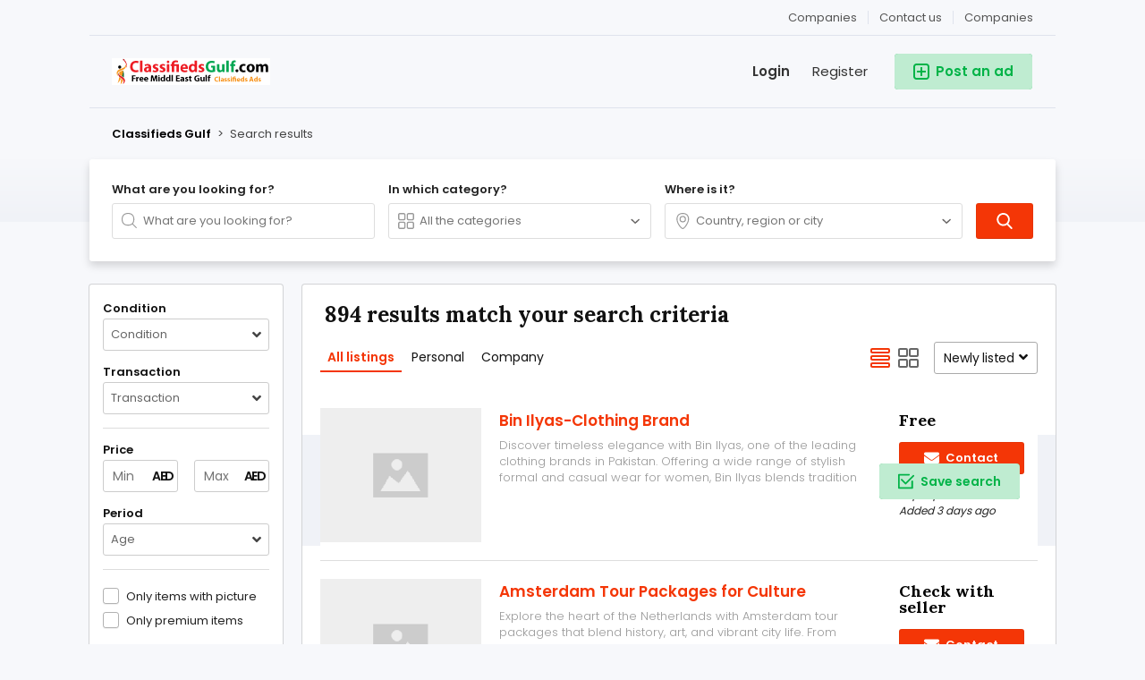

--- FILE ---
content_type: text/html; charset=UTF-8
request_url: https://classifiedsgulf.com/search/category,en+search+category,sales-jobs+lang,en+sShowAs,grid
body_size: 33651
content:
<!DOCTYPE html PUBLIC "-//W3C//DTD XHTML 1.0 Transitional//EN" "http://www.w3.org/TR/xhtml1/DTD/xhtml1-transitional.dtd">
<html xmlns="http://www.w3.org/1999/xhtml" dir="ltr" lang="en-US">
<head>
  <meta http-equiv="Content-type" content="text/html; charset=utf-8" />
<title>All listings</title>
<meta name="title" content="All listings" />
<meta name="description" content="Find amazing deals on cars, homes, &amp; jobs in Dubai with Gulf Classifieds. Free &amp; easy to post ads. Largest classifieds site in the Gulf region." /><link rel="canonical" href="https://classifiedsgulf.com/search"/><meta http-equiv="Pragma" content="no-cache">
<meta http-equiv="Cache-Control" content="no-cache" />
<meta http-equiv="Expires" content="Mon, 01 Jul 1970 00:00:00 GMT" />
<meta name="viewport" content="width=device-width, initial-scale=1.0, maximum-scale=1.0" />
<link rel="shortcut icon" type="image/x-icon" href="https://classifiedsgulf.com/oc-content/themes/delta/images/favicons/favicon.ico" />
<link rel="icon" href="https://classifiedsgulf.com/oc-content/themes/delta/images/favicons/favicon-16x16.png" sizes="16x16" type="image/png" />
<link rel="icon" href="https://classifiedsgulf.com/oc-content/themes/delta/images/favicons/favicon-32x32.png" sizes="32x32" type="image/png" />
<link rel="apple-touch-icon" sizes="180x180" href="https://classifiedsgulf.com/oc-content/themes/delta/images/favicons/apple-touch-icon.png">
<link rel="manifest" href="https://classifiedsgulf.com/oc-content/themes/delta/images/favicons/manifest.json">
<!--<link rel="mask-icon" href="https://classifiedsgulf.com/oc-content/themes/delta/images/favicons/safari-pinned-tab.svg" color="#8bc72a">-->
<!--<meta name="theme-color" content="#8bc72a">-->
<style>
  .mbCl,footer .cl .lnk:hover,a.toggle-pass:hover,#search-sort .user-type a.active,#search-sort .user-type a:hover,header .right a:hover, header .right a.publish:hover, body a, body a:hover, .banner-theme#banner-theme.is-demo .myad {color:#f43606;}
  .mbCl2 {color:#00b347;}
  .mbCl3,header .right a.actv,header .right a.actv svg, .filter .wrap .box h2.split {color:#0f0f0f;}
  .mbBg,a.mo-button,.swiper-pagination-bullets-dynamic .swiper-pagination-bullet-active-main,.pace .pace-progress,body #show-loan i, .im-body #uniform-undefined.frm-category,.frm-answer .frm-area .frm-buttons button,.paginate ul li span,#listing .data .connect-after a:hover,.paginate ul li a:hover,.blg-btn.blg-btn-primary,.bpr-prof .bpr-btn, .post-edit .price-wrap .selection a.active {background:#f43606!important;color:#fff!important;}
  .mbBg2, .im-button-green, .main-data > .thumbs li.active, .main-data > .thumbs li:hover {background:#00b347!important;color:#fff!important;}
  .mbBg3,#mmenu a .circle,.user-top-menu > .umenu li.active a,#photos .qq-upload-button, .tabbernav li.tabberactive a,.frm-title-right a.frm-new-topic,.im-user-account-count, .simple-prod .switch-bars:not([data-count="1"]) .bar:hover:after {background:#0f0f0f!important;color:#fff!important;}
  .mbBgAf:after {background:#f43606!important;}
  .mbBgActive.active {background:#f43606!important;}
  .mbBg2Active.active {background:#00b347!important;}
  .mbBg3Active.active {background:#0f0f0f!important;}
   {background-color:#f43606!important;}
  .mbBr,header .right a.publish:hover, #search-sort .list-grid a.active > div > span, .banner-theme#banner-theme.is-demo .myad {border-color:#f43606!important;}
  .mbBr2, header .right a.publish:hover > span, #home-pub a.publish:hover > span, #search-pub .subscribe:hover > span {border-color:#00b347!important;}
  .mbBr3,.user-top-menu > .umenu li.active a {border-color:#0f0f0f!important;}
  #atr-search .atr-input-box input[type="checkbox"]:checked + label:before, #atr-search .atr-input-box input[type="radio"]:checked + label:before,#atr-form .atr-input-box input[type="checkbox"]:checked + label:before, #atr-form .atr-input-box input[type="radio"]:checked + label:before,.bpr-box-check input[type="checkbox"]:checked + label:before, #gdpr-check.styled .input-box-check input[type="checkbox"]:checked + label:before, .pol-input-box input[type="checkbox"]:checked + label:before, .pol-values:not(.pol-nm-star) .pol-input-box input[type="radio"]:checked + label:before {border-color:#f43606!important;background-color:#f43606!important;}
  #search-sort .user-type a.active, #search-sort .user-type a:hover {border-bottom-color:#f43606!important;}
  .mbBr2Top {border-top-color:#00b347!important;}
  .mbBr3Top, body #fi_user_new_list {border-top-color:#0f0f0f!important;}
</style>

<script>
  var mbCl = '.mbCl,footer .cl .lnk:hover,a.toggle-pass:hover,#search-sort .user-type a.active,#search-sort .user-type a:hover,header .right a:hover, header .right a.publish:hover, body a, body a:hover, .banner-theme#banner-theme.is-demo .myad';
  var mbCl2 = '.mbCl2';
  var mbCl3 = '.mbCl3,header .right a.actv,header .right a.actv svg, .filter .wrap .box h2.split';
  var mbBg = '.mbBg,a.mo-button,.swiper-pagination-bullets-dynamic .swiper-pagination-bullet-active-main,.pace .pace-progress,body #show-loan i, .im-body #uniform-undefined.frm-category,.frm-answer .frm-area .frm-buttons button,.paginate ul li span,#listing .data .connect-after a:hover,.paginate ul li a:hover,.blg-btn.blg-btn-primary,.bpr-prof .bpr-btn, .post-edit .price-wrap .selection a.active';
  var mbBg2 = '.mbBg2, .im-button-green, .main-data > .thumbs li.active, .main-data > .thumbs li:hover';
  var mbBg3 = '.mbBg3,#mmenu a .circle,.user-top-menu > .umenu li.active a,#photos .qq-upload-button, .tabbernav li.tabberactive a,.frm-title-right a.frm-new-topic,.im-user-account-count, .simple-prod .switch-bars:not([data-count="1"]) .bar:hover:after';
  var mbBgAf= '.mbBgAf:after';
  var mbBgAc= '.mbBgActive.active';
  var mbBg2Ac= '.mbBg2Active.active';
  var mbBg3Ac= '.mbBg3Active.active';
  var mbBr= '.mbBr,header .right a.publish:hover, #search-sort .list-grid a.active > div > span, .banner-theme#banner-theme.is-demo .myad';
  var mbBr2= '';
  var mbBr3= '';
  var mbBrBg= '#atr-search .atr-input-box input[type="checkbox"]:checked + label:before, #atr-search .atr-input-box input[type="radio"]:checked + label:before,#atr-form .atr-input-box input[type="checkbox"]:checked + label:before, #atr-form .atr-input-box input[type="radio"]:checked + label:before,.bpr-box-check input[type="checkbox"]:checked + label:before, #gdpr-check.styled .input-box-check input[type="checkbox"]:checked + label:before, .pol-input-box input[type="checkbox"]:checked + label:before, .pol-values:not(.pol-nm-star) .pol-input-box input[type="radio"]:checked + label:before';
  var mbBrBt= '#search-sort .user-type a.active, #search-sort .user-type a:hover';
  var mbBr2Top= '.mbBr2Top';
  var mbBr3Top= '.mbBr3Top, body #fi_user_new_list';
</script>
<script type="text/javascript">
  var delCurrentLocale = 'English (US)';
  var fileDefaultText = 'No file selected';
  var fileBtnText     = 'Choose File';
  var baseDir = "https://classifiedsgulf.com/";
  var baseSearchUrl = 'https://classifiedsgulf.com/search';
  var baseAjaxUrl = 'https://classifiedsgulf.com/index.php?ajaxRequest=1';
  var baseAdminDir = 'https://classifiedsgulf.com/oc-admin/index.php';
  var currentLocation = 'search';
  var currentSection = '';
  var adminLogged = '0';
  var delLazy = '0';
  var delMasonry = '1';
  var imgPreviewRatio= 1.333;
  var searchRewrite = '/search';
  var ajaxSearch = '1';
  var ajaxForms = '1';
  var locationPick = '0';
  var delTitleNc = 'Parent category cannot be selected';
  var jqueryVersion = '3';
  var isRtl = false;
</script>
<link rel="preconnect" href="https://fonts.gstatic.com">
<link href="https://fonts.googleapis.com/css2?family=Lora:wght@700&family=Poppins:wght@300;400;500;600&display=swap" rel="stylesheet">
<!-- Facebook Open Graph Tags-->
<meta property="og:title" content="All listings" />
<meta property="og:site_name" content="All listings"/>
<meta property="og:url" content="https://classifiedsgulf.com/search/category,en+search+category,sales-jobs+lang,en+sShowAs,grid" />
<meta property="og:description" content="Find amazing deals on cars, homes, &amp; jobs in Dubai with Gulf Classifieds. Free &amp; easy to post ads. Largest classifieds site in the Gulf region." />
<meta property="og:locale" content="en_US" />
<meta property="og:image" content="https://classifiedsgulf.com/oc-content/themes/delta/images/logo.jpg" />

<!-- Twitter Tags-->
<meta name="twitter:card" content="summary" />
<meta name="twitter:site" content="@Anonymous" />
<meta name="twitter:title" content="All listings" />
<meta name="twitter:description" content="Find amazing deals on cars, homes, &amp; jobs in Dubai with Gulf Classifieds. Free &amp; easy to post ads. Largest classifieds site in the Gulf region." />
<meta name="twitter:image" content="https://classifiedsgulf.com/oc-content/themes/delta/images/logo.jpg" />

<meta name="generator" content="Osclass 8.3.0" />
<link href="https://classifiedsgulf.com/oc-content/plugins/jobs_attributes/css/styles.css" rel="stylesheet" type="text/css">
<link href="https://classifiedsgulf.com/oc-content/plugins/realestate_attributes/css/style.css" rel="stylesheet" type="text/css" /><link href="https://classifiedsgulf.com/oc-content/plugins/osclass_pay/css/user.css?v=20251103143548" rel="stylesheet" type="text/css" />
<link href="https://classifiedsgulf.com/oc-content/plugins/business_profile/css/tipped.css" rel="stylesheet" type="text/css" />
<link href="https://classifiedsgulf.com/oc-content/plugins/osclass_pay/css/admin_items.css" rel="stylesheet" type="text/css" />
<link href="https://classifiedsgulf.com/oc-content/plugins/business_profile/css/user.css?v=20251103143548" rel="stylesheet" type="text/css" />
<link href="https://classifiedsgulf.com/oc-content/themes/delta/css/style.css?v=20251103143548" rel="stylesheet" type="text/css" />
<link href="https://classifiedsgulf.com/oc-content/themes/delta/css/responsive.css?v=20251103143548" rel="stylesheet" type="text/css" />
<link href="https://cdnjs.cloudflare.com/ajax/libs/font-awesome/5.12.1/css/all.min.css" rel="stylesheet" type="text/css" />
<link href="https://classifiedsgulf.com/oc-includes/osclass/assets/js/jquery3/jquery-ui/jquery-ui.min.css" rel="stylesheet" type="text/css" />
<script type="text/javascript" src="https://classifiedsgulf.com/oc-includes/osclass/assets/js/jquery3/jquery.min.js"></script>
<script type="text/javascript" src="https://classifiedsgulf.com/oc-content/plugins/osclass_pay/js/user.js?v=20251103143548"></script>
<script type="text/javascript" src="https://classifiedsgulf.com/oc-content/plugins/business_profile/js/tipped.js"></script>
<script type="text/javascript" src="https://classifiedsgulf.com/oc-content/plugins/business_profile/js/user.js?v=20251103143548"></script>
<script type="text/javascript" src="https://cdnjs.cloudflare.com/ajax/libs/jquery.lazy/1.7.9/jquery.lazy.min.js"></script>
<script type="text/javascript" src="https://classifiedsgulf.com/oc-includes/osclass/assets/js/date.js"></script>
<script type="text/javascript" src="https://cdnjs.cloudflare.com/ajax/libs/masonry/4.2.2/masonry.pkgd.min.js"></script>
<script type="text/javascript" src="https://cdnjs.cloudflare.com/ajax/libs/jquery.imagesloaded/4.1.4/imagesloaded.pkgd.min.js"></script>
<script type="text/javascript" src="https://classifiedsgulf.com/oc-includes/osclass/assets/js/jquery3/jquery-ui/jquery-ui.min.js"></script>
<script type="text/javascript" src="https://classifiedsgulf.com/oc-content/themes/delta/js/global.js?v=20251103143548"></script>
  <meta name="robots" content="index, follow" />
  <meta name="googlebot" content="index, follow" />
</head>

<body id="body-search" class="">

<header>
  <div class="inside">
        
    <div class="relative1">
      
              <a class="company" href="https://classifiedsgulf.com/companies">Companies</a>
      
      
            
            
              
      <a href="https://classifiedsgulf.com/contact">Contact us</a>

      <a href="https://classifiedsgulf.com/companies">Companies</a>    </div>
    
    <div class="relative2">
      <div class="left">
        <div class="logo">
          <a href="https://classifiedsgulf.com/"><img src="https://classifiedsgulf.com/oc-content/themes/delta/images/logo.jpg" alt="Classifieds Advertising"/></a>
        </div>
      </div>


      <div class="right isDesktop isTablet">
        <a class="publish btn mbBg2 isDesktop isTablet" href="https://classifiedsgulf.com/item/new">
          <span class="mbCl2">
            <svg version="1.1" widt="18px" height="18px" fill="#00b347" xmlns="http://www.w3.org/2000/svg" xmlns:xlink="http://www.w3.org/1999/xlink" x="0px" y="0px" viewBox="0 0 328.911 328.911" style="enable-background:new 0 0 328.911 328.911;" xml:space="preserve"> <g> <g> <path d="M310.199,18.71C297.735,6.242,282.65,0.007,264.951,0.007H63.954c-17.703,0-32.79,6.235-45.253,18.704 C6.235,31.177,0,46.261,0,63.96v200.991c0,17.515,6.232,32.552,18.701,45.11c12.467,12.566,27.553,18.843,45.253,18.843h201.004 c17.699,0,32.777-6.276,45.248-18.843c12.47-12.559,18.705-27.596,18.705-45.11V63.96 C328.911,46.261,322.666,31.177,310.199,18.71z M292.362,264.96c0,7.614-2.673,14.089-8.001,19.414 c-5.324,5.332-11.799,7.994-19.41,7.994H63.954c-7.614,0-14.082-2.662-19.414-7.994c-5.33-5.325-7.992-11.8-7.992-19.414V63.965 c0-7.613,2.662-14.086,7.992-19.414c5.327-5.327,11.8-7.994,19.414-7.994h201.004c7.61,0,14.086,2.663,19.41,7.994 c5.325,5.328,7.994,11.801,7.994,19.414V264.96z"/> <path d="M246.683,146.189H182.73V82.236c0-2.667-0.855-4.854-2.573-6.567c-1.704-1.714-3.895-2.568-6.564-2.568h-18.271 c-2.667,0-4.854,0.854-6.567,2.568c-1.714,1.713-2.568,3.903-2.568,6.567v63.954H82.233c-2.664,0-4.857,0.855-6.567,2.568 c-1.711,1.713-2.568,3.903-2.568,6.567v18.271c0,2.666,0.854,4.855,2.568,6.563c1.712,1.708,3.903,2.57,6.567,2.57h63.954v63.953 c0,2.666,0.854,4.855,2.568,6.563c1.713,1.711,3.903,2.566,6.567,2.566h18.271c2.67,0,4.86-0.855,6.564-2.566 c1.718-1.708,2.573-3.897,2.573-6.563V182.73h63.953c2.662,0,4.853-0.862,6.563-2.57c1.712-1.708,2.563-3.897,2.563-6.563v-18.271 c0-2.664-0.852-4.857-2.563-6.567C251.536,147.048,249.345,146.189,246.683,146.189z"/> </g> </g> </svg>
            <span>Post an ad</span>
          </span>
        </a>
        
                  <a class="register" href="https://classifiedsgulf.com/user/register">Register</a>
          <a class="login" href="https://classifiedsgulf.com/user/login">Login</a>
              </div>
    </div>
    
      </div>
</header>



<section class="content loc-search sec-default">


<div class="flash-box">
  <div class="flash-wrap">
      </div>
</div>



  <div id="bread">
    <div class="inside">
      <div class="wrap">
                
        <div class="bread-text"><ul class="breadcrumb" itemscope itemtype="http://schema.org/BreadcrumbList"><meta itemprop="name" content="Breadcrumb"/>
<li itemscope itemprop="itemListElement" itemtype="http://schema.org/ListItem" class="first-child" ><a href="https://classifiedsgulf.com/" itemprop="item"><span itemprop="name">Classifieds Gulf</span></a><meta itemprop="position" content="1" /></li>

<li itemscope itemprop="itemListElement" itemtype="http://schema.org/ListItem" class="last-child" > > <span itemprop="name">Search results</span><meta itemprop="position" content="2" /></li>
</ul>
</div>
        
                
      </div>
    </div>
  </div>
    
  <div id="home-search">
    <div class="inside">

      <div class="box">
        <div class="wrap">
          <form action="https://classifiedsgulf.com/index.php" method="GET" class="nocsrf" id="home-form" >
            <input type="hidden" name="page" value="search" />
            <input type="hidden" name="sCategory" id="sCategory" value="en search category,sales-jobs lang,en sShowAs,grid"/>
            <input type="hidden" name="sCountry" id="sCountry" value=""/>
            <input type="hidden" name="sRegion" id="sRegion" value=""/>
            <input type="hidden" name="sCity" id="sCity" value=""/>

                        
            <div class="col c1">
                              <strong>What are you looking for?</strong>
                            
              <div id="query-picker" class="query-picker">
                <svg viewBox="0 0 32 32" color="#999" height="18px" width="18px"><defs><path id="mbIconSearch" d="M12.618 23.318c-6.9 0-10.7-3.8-10.7-10.7 0-6.9 3.8-10.7 10.7-10.7 6.9 0 10.7 3.8 10.7 10.7 0 3.458-.923 6.134-2.745 7.955-1.821 1.822-4.497 2.745-7.955 2.745zm17.491 5.726l-7.677-7.678c1.854-2.155 2.804-5.087 2.804-8.748C25.236 4.6 20.636 0 12.618 0S0 4.6 0 12.618c0 8.019 4.6 12.618 12.618 12.618 3.485 0 6.317-.85 8.44-2.531l7.696 7.695 1.355-1.356z"></path></defs><use fill="currentColor" xlink:href="#mbIconSearch" fill-rule="evenodd"></use></svg>
                <input type="text" name="sPattern" class="pattern" placeholder="What are you looking for?" value="" autocomplete="off"/>

                <div class="shower-wrap">
                  <div class="shower"></div>
                </div>

                <div class="loader"></div>
              </div>
            </div>


            <div class="col c2">
              <strong>In which category?</strong>
              
              
              <div id="category-picker" class="cat-picker">
                <div class="mini-box">
                  <svg class="svg-left" fill="#999" width="18px" height="18px" version="1.1" xmlns="http://www.w3.org/2000/svg" xmlns:xlink="http://www.w3.org/1999/xlink" x="0px" y="0px" viewBox="0 0 512 512" style="enable-background:new 0 0 512 512;" xml:space="preserve"> <g> <g> <path d="M176.792,0H59.208C26.561,0,0,26.561,0,59.208v117.584C0,209.439,26.561,236,59.208,236h117.584 C209.439,236,236,209.439,236,176.792V59.208C236,26.561,209.439,0,176.792,0z M196,176.792c0,10.591-8.617,19.208-19.208,19.208 H59.208C48.617,196,40,187.383,40,176.792V59.208C40,48.617,48.617,40,59.208,40h117.584C187.383,40,196,48.617,196,59.208 V176.792z"/> </g> </g> <g> <g> <path d="M452,0H336c-33.084,0-60,26.916-60,60v116c0,33.084,26.916,60,60,60h116c33.084,0,60-26.916,60-60V60 C512,26.916,485.084,0,452,0z M472,176c0,11.028-8.972,20-20,20H336c-11.028,0-20-8.972-20-20V60c0-11.028,8.972-20,20-20h116 c11.028,0,20,8.972,20,20V176z"/> </g> </g> <g> <g> <path d="M176.792,276H59.208C26.561,276,0,302.561,0,335.208v117.584C0,485.439,26.561,512,59.208,512h117.584 C209.439,512,236,485.439,236,452.792V335.208C236,302.561,209.439,276,176.792,276z M196,452.792 c0,10.591-8.617,19.208-19.208,19.208H59.208C48.617,472,40,463.383,40,452.792V335.208C40,324.617,48.617,316,59.208,316h117.584 c10.591,0,19.208,8.617,19.208,19.208V452.792z"/> </g> </g> <g> <g> <path d="M452,276H336c-33.084,0-60,26.916-60,60v116c0,33.084,26.916,60,60,60h116c33.084,0,60-26.916,60-60V336 C512,302.916,485.084,276,452,276z M472,452c0,11.028-8.972,20-20,20H336c-11.028,0-20-8.972-20-20V336c0-11.028,8.972-20,20-20 h116c11.028,0,20,8.972,20,20V452z"/> </g> </g> </svg>
                  <input type="text" class="term2 category" readonly placeholder="All the categories" value="" autocomplete="off" />
                  <svg class="svg-right" viewBox="0 0 32 32" color="#696766" width="12px" height="12px"><defs><path id="mbIconAngle" d="M12.147 25.2c-.462 0-.926-.185-1.285-.556L.57 14.024A2.05 2.05 0 010 12.586c0-.543.206-1.061.571-1.436L10.864.553a1.765 1.765 0 012.62.06c.71.795.683 2.057-.055 2.817l-8.9 9.16 8.902 9.183c.738.76.761 2.024.052 2.815a1.78 1.78 0 01-1.336.612"></path></defs><use fill="currentColor" transform="matrix(0 -1 -1 0 29 24)" xlink:href="#mbIconAngle" fill-rule="evenodd"></use></svg>
                </div>
                
                <div class="shower-wrap">
                  <div class="shower" id="shower">
                  </div>
                </div>

                <div class="loader"></div>
              </div>
            </div>
            
            <div class="col cx isMobile">
              <a href="#" class="btn mbBg3 filter-button">
                <svg xmlns="http://www.w3.org/2000/svg" viewBox="0 0 448 512" width="20px" height="20px"><path fill="currentColor" d="M400 32H48C21.5 32 0 53.5 0 80v352c0 26.5 21.5 48 48 48h352c26.5 0 48-21.5 48-48V80c0-26.5-21.5-48-48-48zm16 400c0 8.8-7.2 16-16 16H48c-8.8 0-16-7.2-16-16V80c0-8.8 7.2-16 16-16h352c8.8 0 16 7.2 16 16v352zm-92-272H224v-40c0-13.2-10.8-24-24-24h-48c-13.2 0-24 10.8-24 24v40H92c-6.6 0-12 5.4-12 12v8c0 6.6 5.4 12 12 12h36v40c0 13.2 10.8 24 24 24h48c13.2 0 24-10.8 24-24v-40h100c6.6 0 12-5.4 12-12v-8c0-6.6-5.4-12-12-12zm-132 64h-32v-96h32v96zm148 96h-20v-40c0-13.2-10.8-24-24-24h-48c-13.2 0-24 10.8-24 24v40H108c-6.6 0-12 5.4-12 12v8c0 6.6 5.4 12 12 12h116v40c0 13.2 10.8 24 24 24h48c13.2 0 24-10.8 24-24v-40h20c6.6 0 12-5.4 12-12v-8c0-6.6-5.4-12-12-12zm-52 64h-32v-96h32v96z" class=""></path></svg>
                <span>Filters</span>
              </a>
            </div>
            
            <div class="col c3">
              <strong>Where is it?</strong>

              <div id="location-picker" class="loc-picker ctr-more">
                <div class="mini-box">
                  <svg class="svg-left" viewBox="0 0 32 32" color="#999" width="18px" height="18px"><defs><path id="mbIconMarker" d="M13.457 0c7.918 0 12.457 4.541 12.457 12.457C25.915 19.928 17.53 32 13.457 32 9.168 32 1 20.317 1 12.457 1 4.541 5.541 0 13.457 0zm0 30c2.44 0 10.457-10.658 10.457-17.543C23.915 5.616 20.299 2 13.457 2 6.617 2 3 5.616 3 12.457 3 19.649 10.802 30 13.457 30zm0-13.309a4.38 4.38 0 01-4.375-4.375 4.38 4.38 0 014.375-4.376 4.38 4.38 0 014.375 4.376 4.38 4.38 0 01-4.375 4.375zm0-10.75a6.382 6.382 0 00-6.375 6.375 6.382 6.382 0 006.375 6.375 6.382 6.382 0 006.375-6.375 6.382 6.382 0 00-6.375-6.376"></path></defs><use fill="currentColor" xlink:href="#mbIconMarker" fill-rule="evenodd" transform="translate(3)"></use></svg>
                  <input type="text" class="term location" placeholder="Country, region or city" value="" autocomplete="off" data-alt-placeholder="Type to filter results"/>
                  <svg class="svg-right" viewBox="0 0 32 32" color="#696766" width="12px" height="12px"><defs><path id="mbIconAngle" d="M12.147 25.2c-.462 0-.926-.185-1.285-.556L.57 14.024A2.05 2.05 0 010 12.586c0-.543.206-1.061.571-1.436L10.864.553a1.765 1.765 0 012.62.06c.71.795.683 2.057-.055 2.817l-8.9 9.16 8.902 9.183c.738.76.761 2.024.052 2.815a1.78 1.78 0 01-1.336.612"></path></defs><use fill="currentColor" transform="matrix(0 -1 -1 0 29 24)" xlink:href="#mbIconAngle" fill-rule="evenodd"></use></svg>
                </div>
                
                <div class="shower-wrap">
                  <div class="shower" id="shower">
                    <div class="option region init" data-country="BH" data-region="782869" data-city="" data-code="region782869" id="782869" title="Bahrain"><strong>Al Ḩadd</strong><span>Bahrain</span></div><div class="option region init" data-country="BH" data-region="782876" data-city="" data-code="region782876" id="782876" title="Bahrain"><strong>Al Muharraq</strong><span>Bahrain</span></div><div class="option region init" data-country="EG" data-region="782868" data-city="" data-code="region782868" id="782868" title="Egypt"><strong>-All Egypt</strong><span>Egypt</span></div><div class="option region init" data-country="EG" data-region="782862" data-city="" data-code="region782862" id="782862" title="Egypt"><strong>Al Mahallah al Kubra</strong><span>Egypt</span></div><div class="option region init" data-country="EG" data-region="782860" data-city="" data-code="region782860" id="782860" title="Egypt"><strong>Al Mansurah</strong><span>Egypt</span></div><div class="option region init" data-country="IQ" data-region="1003964" data-city="" data-code="region1003964" id="1003964" title="Iraq"><strong>Al Anbar Governorate</strong><span>Iraq</span></div><div class="option region init" data-country="IQ" data-region="1003958" data-city="" data-code="region1003958" id="1003958" title="Iraq"><strong>Al Muthanna Governorate</strong><span>Iraq</span></div><div class="option region init" data-country="IQ" data-region="1003956" data-city="" data-code="region1003956" id="1003956" title="Iraq"><strong>Al-Qādisiyyah Governorate</strong><span>Iraq</span></div><div class="option region init" data-country="JO" data-region="1000963" data-city="" data-code="region1000963" id="1000963" title="Jordan"><strong>Ajloun Governorate</strong><span>Jordan</span></div><div class="option region init" data-country="KW" data-region="782857" data-city="" data-code="region782857" id="782857" title="Kuwait"><strong>-All Kuwait</strong><span>Kuwait</span></div><div class="option region init" data-country="KW" data-region="782856" data-city="" data-code="region782856" id="782856" title="Kuwait"><strong>Al Ahmadi</strong><span>Kuwait</span></div><div class="option region init" data-country="KW" data-region="782852" data-city="" data-code="region782852" id="782852" title="Kuwait"><strong>Al Fahahil</strong><span>Kuwait</span></div><div class="option region init" data-country="KW" data-region="782853" data-city="" data-code="region782853" id="782853" title="Kuwait"><strong>Al Farwaniyah</strong><span>Kuwait</span></div><div class="option region init" data-country="KW" data-region="782847" data-city="" data-code="region782847" id="782847" title="Kuwait"><strong>Al Fintas</strong><span>Kuwait</span></div><div class="option region init" data-country="KW" data-region="782848" data-city="" data-code="region782848" id="782848" title="Kuwait"><strong>Al Jahra</strong><span>Kuwait</span></div><div class="option region init" data-country="KW" data-region="782849" data-city="" data-code="region782849" id="782849" title="Kuwait"><strong>Al Manqaf</strong><span>Kuwait</span></div><div class="option region init" data-country="LB" data-region="782846" data-city="" data-code="region782846" id="782846" title="Lebanon"><strong>-All Lebanon</strong><span>Lebanon</span></div><div class="option region init" data-country="LY" data-region="8602688" data-city="" data-code="region8602688" id="8602688" title="Libya"><strong>Al Buţnān</strong><span>Libya</span></div><div class="option region init" data-country="LY" data-region="1443289" data-city="" data-code="region1443289" id="1443289" title="Libya"><strong>Al Jabal al Akhḑar</strong><span>Libya</span></div><div class="option region init" data-country="LY" data-region="8602690" data-city="" data-code="region8602690" id="8602690" title="Libya"><strong>Al Jafārah</strong><span>Libya</span></div><div class="option region init" data-country="LY" data-region="3219944" data-city="" data-code="region3219944" id="3219944" title="Libya"><strong>Al Jufrah</strong><span>Libya</span></div><div class="option region init" data-country="LY" data-region="1088932" data-city="" data-code="region1088932" id="1088932" title="Libya"><strong>Al Kufrah</strong><span>Libya</span></div><div class="option region init" data-country="LY" data-region="1088904" data-city="" data-code="region1088904" id="1088904" title="Libya"><strong>Al Marj</strong><span>Libya</span></div><div class="option region init" data-country="LY" data-region="8602691" data-city="" data-code="region8602691" id="8602691" title="Libya"><strong>Al Marqab</strong><span>Libya</span></div><div class="option region init" data-country="LY" data-region="8602692" data-city="" data-code="region8602692" id="8602692" title="Libya"><strong>Al Wāḩāt</strong><span>Libya</span></div><div class="option region init" data-country="OM" data-region="782845" data-city="" data-code="region782845" id="782845" title="Oman"><strong>-All Oman</strong><span>Oman</span></div><div class="option region init" data-country="QA" data-region="782844" data-city="" data-code="region782844" id="782844" title="Qatar"><strong>-All Qatar</strong><span>Qatar</span></div><div class="option region init" data-country="QA" data-region="782831" data-city="" data-code="region782831" id="782831" title="Qatar"><strong>Ad Dawhah</strong><span>Qatar</span></div><div class="option region init" data-country="QA" data-region="782830" data-city="" data-code="region782830" id="782830" title="Qatar"><strong>Al Khawr wa adh Dhakhirah</strong><span>Qatar</span></div><div class="option region init" data-country="QA" data-region="782826" data-city="" data-code="region782826" id="782826" title="Qatar"><strong>Al Wakrah</strong><span>Qatar</span></div><div class="option region init" data-country="SA" data-region="1002853" data-city="" data-code="region1002853" id="1002853" title="Saudi Arabia"><strong>\'Asir Region</strong><span>Saudi Arabia</span></div><div class="option region init" data-country="SA" data-region="1002859" data-city="" data-code="region1002859" id="1002859" title="Saudi Arabia"><strong>Al Bahah Region</strong><span>Saudi Arabia</span></div><div class="option region init" data-country="SA" data-region="1002857" data-city="" data-code="region1002857" id="1002857" title="Saudi Arabia"><strong>Al Jawf Region</strong><span>Saudi Arabia</span></div><div class="option region init" data-country="SA" data-region="1002851" data-city="" data-code="region1002851" id="1002851" title="Saudi Arabia"><strong>Al Madinah Region</strong><span>Saudi Arabia</span></div><div class="option region init" data-country="SA" data-region="1002861" data-city="" data-code="region1002861" id="1002861" title="Saudi Arabia"><strong>Al-Qassim Region</strong><span>Saudi Arabia</span></div><div class="option region init" data-country="SD" data-region="1000885" data-city="" data-code="region1000885" id="1000885" title="Sudan"><strong>Al Jazirah</strong><span>Sudan</span></div><div class="option region init" data-country="SD" data-region="1000886" data-city="" data-code="region1000886" id="1000886" title="Sudan"><strong>Al Qadarif</strong><span>Sudan</span></div><div class="option region init" data-country="SY" data-region="1002941" data-city="" data-code="region1002941" id="1002941" title="Syria"><strong>Al-Hasakah Governorate</strong><span>Syria</span></div><div class="option region init" data-country="SY" data-region="1002944" data-city="" data-code="region1002944" id="1002944" title="Syria"><strong>Al-Raqqah Governorate</strong><span>Syria</span></div><div class="option region init" data-country="SY" data-region="1002946" data-city="" data-code="region1002946" id="1002946" title="Syria"><strong>Aleppo Governorate</strong><span>Syria</span></div><div class="option region init" data-country="TR" data-region="2325361" data-city="" data-code="region2325361" id="2325361" title="Türkiye"><strong>Adana</strong><span>Türkiye</span></div><div class="option region init" data-country="TR" data-region="2325329" data-city="" data-code="region2325329" id="2325329" title="Türkiye"><strong>Adıyaman</strong><span>Türkiye</span></div><div class="option region init" data-country="TR" data-region="2325302" data-city="" data-code="region2325302" id="2325302" title="Türkiye"><strong>Afyonkarahisar</strong><span>Türkiye</span></div><div class="option region init" data-country="TR" data-region="2325163" data-city="" data-code="region2325163" id="2325163" title="Türkiye"><strong>Ağrı</strong><span>Türkiye</span></div><div class="option region init" data-country="TR" data-region="2443185" data-city="" data-code="region2443185" id="2443185" title="Türkiye"><strong>Aksaray</strong><span>Türkiye</span></div><div class="option region init" data-country="AE" data-region="782842" data-city="" data-code="region782842" id="782842" title="United Arab Emirates"><strong>-All UAE</strong><span>United Arab Emirates</span></div><div class="option region init" data-country="AE" data-region="782788" data-city="" data-code="region782788" id="782788" title="United Arab Emirates"><strong>Abu Dhabi</strong><span>United Arab Emirates</span></div><div class="option region init" data-country="AE" data-region="1003396" data-city="" data-code="region1003396" id="1003396" title="United Arab Emirates"><strong>Abu Dhabi Emirate</strong><span>United Arab Emirates</span></div><div class="option region init" data-country="AE" data-region="782797" data-city="" data-code="region782797" id="782797" title="United Arab Emirates"><strong>Ajman</strong><span>United Arab Emirates</span></div><div class="option region init" data-country="AE" data-region="1003395" data-city="" data-code="region1003395" id="1003395" title="United Arab Emirates"><strong>Ajman Emirate</strong><span>United Arab Emirates</span></div><div class="option region init" data-country="US" data-region="6829764" data-city="" data-code="region6829764" id="6829764" title="United States"><strong>Alabama</strong><span>United States</span></div><div class="option region init" data-country="US" data-region="7879092" data-city="" data-code="region7879092" id="7879092" title="United States"><strong>Alaska</strong><span>United States</span></div><div class="option region init" data-country="YE" data-region="1001242" data-city="" data-code="region1001242" id="1001242" title="Yemen"><strong>\'Adan Governorate</strong><span>Yemen</span></div><div class="option region init" data-country="YE" data-region="1001250" data-city="" data-code="region1001250" id="1001250" title="Yemen"><strong>\'Amran Governorate</strong><span>Yemen</span></div><div class="option region init" data-country="YE" data-region="1001237" data-city="" data-code="region1001237" id="1001237" title="Yemen"><strong>Abyan Governorate</strong><span>Yemen</span></div><div class="option region init" data-country="YE" data-region="1001240" data-city="" data-code="region1001240" id="1001240" title="Yemen"><strong>Al Bayda\' Governorate</strong><span>Yemen</span></div><div class="option region init" data-country="YE" data-region="1001241" data-city="" data-code="region1001241" id="1001241" title="Yemen"><strong>Al Hudaydah Governorate</strong><span>Yemen</span></div><div class="option region init" data-country="YE" data-region="1001243" data-city="" data-code="region1001243" id="1001243" title="Yemen"><strong>Al Jawf Governorate</strong><span>Yemen</span></div><div class="option region init" data-country="YE" data-region="1001251" data-city="" data-code="region1001251" id="1001251" title="Yemen"><strong>Al Mahrah Governorate</strong><span>Yemen</span></div><div class="option region init" data-country="YE" data-region="1001235" data-city="" data-code="region1001235" id="1001235" title="Yemen"><strong>Al Mahwit Governorate</strong><span>Yemen</span></div>                  </div>
                </div>

                <div class="loader"></div>
              </div>
            </div>

            <div class="col c4">
              <strong>&nbsp;</strong>
              <button type="submit" class="btn mbBg">
                <svg fill="#fff" width="18px" height="18px" version="1.1" xmlns="http://www.w3.org/2000/svg" xmlns:xlink="http://www.w3.org/1999/xlink" x="0px" y="0px" viewBox="0 0 56.966 56.966" style="enable-background:new 0 0 56.966 56.966;" xml:space="preserve"> <path d="M55.146,51.887L41.588,37.786c3.486-4.144,5.396-9.358,5.396-14.786c0-12.682-10.318-23-23-23s-23,10.318-23,23 s10.318,23,23,23c4.761,0,9.298-1.436,13.177-4.162l13.661,14.208c0.571,0.593,1.339,0.92,2.162,0.92 c0.779,0,1.518-0.297,2.079-0.837C56.255,54.982,56.293,53.08,55.146,51.887z M23.984,6c9.374,0,17,7.626,17,17s-7.626,17-17,17 s-17-7.626-17-17S14.61,6,23.984,6z"/> </svg>
                <span class="isMobile">Search</span>
              </button>
            </div>

                      </form>
        </div>
      </div>
    </div>
  </div>
  
    

  <div class="xmodal category" style="display:none;">
    <div class="xclose"><svg height="329pt" viewBox="0 0 329.26933 329" width="329pt" xmlns="http://www.w3.org/2000/svg"><path d="m194.800781 164.769531 128.210938-128.214843c8.34375-8.339844 8.34375-21.824219 0-30.164063-8.339844-8.339844-21.824219-8.339844-30.164063 0l-128.214844 128.214844-128.210937-128.214844c-8.34375-8.339844-21.824219-8.339844-30.164063 0-8.34375 8.339844-8.34375 21.824219 0 30.164063l128.210938 128.214843-128.210938 128.214844c-8.34375 8.339844-8.34375 21.824219 0 30.164063 4.15625 4.160156 9.621094 6.25 15.082032 6.25 5.460937 0 10.921875-2.089844 15.082031-6.25l128.210937-128.214844 128.214844 128.214844c4.160156 4.160156 9.621094 6.25 15.082032 6.25 5.460937 0 10.921874-2.089844 15.082031-6.25 8.34375-8.339844 8.34375-21.824219 0-30.164063zm0 0"/></svg></div>
    
    <div id="cat-box" class="xcontent">
      <div class="side">
        <div class="wrap">
                                     
            <a href="https://classifiedsgulf.com/classifieds" class="cat1 active" data-id="1">
              <h3>Classifieds</h3>
              <span style="background:#F44336;"></span>
            </a>
                           
            <a href="https://classifiedsgulf.com/vehicles" class="cat1" data-id="2">
              <h3>Vehicles</h3>
              <span style="background:#00BCD4;"></span>
            </a>
                           
            <a href="https://classifiedsgulf.com/properties" class="cat1" data-id="98">
              <h3>Properties</h3>
              <span style="background:#F44336;"></span>
            </a>
                           
            <a href="https://classifiedsgulf.com/services" class="cat1" data-id="5">
              <h3>Services</h3>
              <span style="background:#8BC34A;"></span>
            </a>
                           
            <a href="https://classifiedsgulf.com/bookings" class="cat1" data-id="201">
              <h3>Bookings</h3>
              <span style="background:#F44336;"></span>
            </a>
                           
            <a href="https://classifiedsgulf.com/jobs" class="cat1" data-id="8">
              <h3>Jobs</h3>
              <span style="background:#777;"></span>
            </a>
                           
            <a href="https://classifiedsgulf.com/digital-goods" class="cat1" data-id="172">
              <h3>Digital Goods</h3>
              <span style="background:#F44336;"></span>
            </a>
                           
            <a href="https://classifiedsgulf.com/courses" class="cat1" data-id="3">
              <h3>Courses</h3>
              <span style="background:#009688;"></span>
            </a>
                           
            <a href="https://classifiedsgulf.com/community" class="cat1" data-id="6">
              <h3>Community</h3>
              <span style="background:#D32F2F;"></span>
            </a>
                  </div>
        
                <a href="https://classifiedsgulf.com/search" class="allcat">Search in all categories</a>
      </div>
      
      <div class="box">
                             
          <a href="https://classifiedsgulf.com/classifieds" class="cat1" data-id="1" data-color="#F44336">
            <div>
                              <i class="fas fa-newspaper" style="color:#F44336;"></i>
                          </div>

            <h3>Classifieds</h3>
          </a>
          
          <div class="sub-box">
                                        <div class="link"><a href="https://classifiedsgulf.com/classifieds/art-collectibles" class="cat2" data-id="10">Art - Collectibles</a></div>
                                        <div class="link"><a href="https://classifiedsgulf.com/classifieds/barter" class="cat2" data-id="11">Barter</a></div>
                                        <div class="link"><a href="https://classifiedsgulf.com/classifieds/business-and-industrial" class="cat2" data-id="124">Business and Industrial</a></div>
                                        <div class="link"><a href="https://classifiedsgulf.com/classifieds/books-magazines" class="cat2" data-id="12">Books - Magazines</a></div>
                                        <div class="link"><a href="https://classifiedsgulf.com/classifieds/cds-records" class="cat2" data-id="14">CDs - Records</a></div>
                                        <div class="link"><a href="https://classifiedsgulf.com/classifieds/cell-phones-accessories" class="cat2" data-id="15">Cell Phones - Accessories</a></div>
                                        <div class="link"><a href="https://classifiedsgulf.com/classifieds/clothing-accessories" class="cat2" data-id="16">Clothing & Accessories</a></div>
                                        <div class="link"><a href="https://classifiedsgulf.com/classifieds/collectibles" class="cat2" data-id="126">Collectibles</a></div>
                                        <div class="link"><a href="https://classifiedsgulf.com/classifieds/computers-hardware" class="cat2" data-id="17">Computers - Hardware</a></div>
                                        <div class="link"><a href="https://classifiedsgulf.com/classifieds/computers-networking" class="cat2" data-id="127">Computers - Networking</a></div>
                                        <div class="link"><a href="https://classifiedsgulf.com/classifieds/cameras-camera-accessories" class="cat2" data-id="13">Cameras - Camera Accessories</a></div>
                                        <div class="link"><a href="https://classifiedsgulf.com/classifieds/dvds-and-movies" class="cat2" data-id="18">DVDs and Movies</a></div>
                                        <div class="link"><a href="https://classifiedsgulf.com/classifieds/electronics" class="cat2" data-id="19">Electronics</a></div>
                                        <div class="link"><a href="https://classifiedsgulf.com/classifieds/fashion" class="cat2" data-id="190">Fashion</a></div>
                                        <div class="link"><a href="https://classifiedsgulf.com/classifieds/for-babies-infants" class="cat2" data-id="20">For Babies - Infants</a></div>
                                        <div class="link"><a href="https://classifiedsgulf.com/classifieds/gaming" class="cat2" data-id="129">Gaming</a></div>
                                        <div class="link"><a href="https://classifiedsgulf.com/classifieds/garage-sale" class="cat2" data-id="21">Garage Sale</a></div>
                                        <div class="link"><a href="https://classifiedsgulf.com/classifieds/home-appliances" class="cat2" data-id="130">Home Appliances </a></div>
                                        <div class="link"><a href="https://classifiedsgulf.com/classifieds/home-furniture-garden-supplies" class="cat2" data-id="23">Home - Furniture - Garden Supplies</a></div>
                                        <div class="link"><a href="https://classifiedsgulf.com/classifieds/imaging" class="cat2" data-id="125">Imaging</a></div>
                                        <div class="link"><a href="https://classifiedsgulf.com/classifieds/information-technology" class="cat2" data-id="207">Information Technology</a></div>
                                        <div class="link"><a href="https://classifiedsgulf.com/classifieds/jewelry-watches" class="cat2" data-id="24">Jewelry - Watches</a></div>
                                        <div class="link"><a href="https://classifiedsgulf.com/classifieds/lost-and-found_1" class="cat2" data-id="131">Lost and Found</a></div>
                                        <div class="link"><a href="https://classifiedsgulf.com/classifieds/mobile-phones-pdas" class="cat2" data-id="132">Mobile Phones & PDAs</a></div>
                                        <div class="link"><a href="https://classifiedsgulf.com/classifieds/movies-making-photography" class="cat2" data-id="168">Movies making - Photography</a></div>
                                        <div class="link"><a href="https://classifiedsgulf.com/classifieds/music" class="cat2" data-id="133">Music</a></div>
                                        <div class="link"><a href="https://classifiedsgulf.com/classifieds/musical-instruments" class="cat2" data-id="25">Musical Instruments</a></div>
                                        <div class="link"><a href="https://classifiedsgulf.com/classifieds/tickets-vouchers" class="cat2" data-id="194">Tickets $ Vouchers</a></div>
                                        <div class="link"><a href="https://classifiedsgulf.com/classifieds/real-estate" class="cat2" data-id="4">Real estate</a></div>
                                        <div class="link"><a href="https://classifiedsgulf.com/classifieds/sporting-goods-bicycles" class="cat2" data-id="26">Sporting Goods - Bicycles</a></div>
                                        <div class="link"><a href="https://classifiedsgulf.com/classifieds/sports-equipment" class="cat2" data-id="135">Sports Equipment</a></div>
                                        <div class="link"><a href="https://classifiedsgulf.com/classifieds/stuff-wanted" class="cat2" data-id="136">Stuff Wanted</a></div>
                                        <div class="link"><a href="https://classifiedsgulf.com/classifieds/tickets-and-vouchers" class="cat2" data-id="27">Tickets and Vouchers</a></div>
                                        <div class="link"><a href="https://classifiedsgulf.com/classifieds/toys-games-hobbies" class="cat2" data-id="28">Toys - Games - Hobbies</a></div>
                                        <div class="link"><a href="https://classifiedsgulf.com/classifieds/tourism" class="cat2" data-id="170">Tourism</a></div>
                                        <div class="link"><a href="https://classifiedsgulf.com/classifieds/video-games-consoles" class="cat2" data-id="29">Video Games - Consoles</a></div>
                                        <div class="link"><a href="https://classifiedsgulf.com/classifieds/everything-else" class="cat2" data-id="30">Everything Else</a></div>
                      </div>
                     
          <a href="https://classifiedsgulf.com/vehicles" class="cat1" data-id="2" data-color="#00BCD4">
            <div>
                              <i class="fas fa-motorcycle" style="color:#00BCD4;"></i>
                          </div>

            <h3>Vehicles</h3>
          </a>
          
          <div class="sub-box">
                                        <div class="link"><a href="https://classifiedsgulf.com/vehicles/cars" class="cat2" data-id="31">Cars</a></div>
                                        <div class="link"><a href="https://classifiedsgulf.com/vehicles/auto-accessories-and-parts" class="cat2" data-id="32">Auto Accessories and Parts</a></div>
                                        <div class="link"><a href="https://classifiedsgulf.com/vehicles/boats-ships" class="cat2" data-id="34">Boats - Ships</a></div>
                                        <div class="link"><a href="https://classifiedsgulf.com/vehicles/classic-cars" class="cat2" data-id="123">Classic Cars</a></div>
                                        <div class="link"><a href="https://classifiedsgulf.com/vehicles/heavy-vehicles" class="cat2" data-id="122">Heavy Vehicles</a></div>
                                        <div class="link"><a href="https://classifiedsgulf.com/vehicles/motorcycles" class="cat2" data-id="33">Motorcycles</a></div>
                                        <div class="link"><a href="https://classifiedsgulf.com/vehicles/number-plates" class="cat2" data-id="121">Number Plates</a></div>
                                        <div class="link"><a href="https://classifiedsgulf.com/vehicles/rental" class="cat2" data-id="182">Rental</a></div>
                                        <div class="link"><a href="https://classifiedsgulf.com/vehicles/rvs-campers-caravans" class="cat2" data-id="35">RVs - Campers - Caravans</a></div>
                                        <div class="link"><a href="https://classifiedsgulf.com/vehicles/trucks-commercial-vehicles" class="cat2" data-id="36">Trucks - Commercial Vehicles</a></div>
                                        <div class="link"><a href="https://classifiedsgulf.com/vehicles/other-vehicles" class="cat2" data-id="37">Other Vehicles</a></div>
                      </div>
                     
          <a href="https://classifiedsgulf.com/properties" class="cat1" data-id="98" data-color="#F44336">
            <div>
                              <i class="fas fas fa-home" style="color:#F44336;"></i>
                          </div>

            <h3>Properties</h3>
          </a>
          
          <div class="sub-box">
                                        <div class="link"><a href="https://classifiedsgulf.com/properties/properties-for-rent" class="cat2" data-id="102">Properties for Rent</a></div>
                                        <div class="link"><a href="https://classifiedsgulf.com/properties/properties-for-sale" class="cat2" data-id="105">Properties for Sale</a></div>
                                        <div class="link"><a href="https://classifiedsgulf.com/properties/property-accomodation-wanted" class="cat2" data-id="111">Property / Accomodation Wanted</a></div>
                      </div>
                     
          <a href="https://classifiedsgulf.com/services" class="cat1" data-id="5" data-color="#8BC34A">
            <div>
                              <i class="fas fa-wrench" style="color:#8BC34A;"></i>
                          </div>

            <h3>Services</h3>
          </a>
          
          <div class="sub-box">
                                        <div class="link"><a href="https://classifiedsgulf.com/services/babysitter-nanny" class="cat2" data-id="52">Babysitter - Nanny</a></div>
                                        <div class="link"><a href="https://classifiedsgulf.com/services/body-care-massage-service" class="cat2" data-id="163">Body Care - Massage Service</a></div>
                                        <div class="link"><a href="https://classifiedsgulf.com/services/casting-auditions" class="cat2" data-id="53">Casting - Auditions</a></div>
                                        <div class="link"><a href="https://classifiedsgulf.com/services/computer" class="cat2" data-id="54">Computer</a></div>
                                        <div class="link"><a href="https://classifiedsgulf.com/services/education" class="cat2" data-id="211">Education</a></div>
                                        <div class="link"><a href="https://classifiedsgulf.com/services/event-services" class="cat2" data-id="55">Event Services</a></div>
                                        <div class="link"><a href="https://classifiedsgulf.com/services/financial" class="cat2" data-id="118">Financial </a></div>
                                        <div class="link"><a href="https://classifiedsgulf.com/services/health-beauty-fitness" class="cat2" data-id="56">Health - Beauty - Fitness</a></div>
                                        <div class="link"><a href="https://classifiedsgulf.com/services/home-services" class="cat2" data-id="164">Home Services</a></div>
                                        <div class="link"><a href="https://classifiedsgulf.com/services/visa-and-immigration" class="cat2" data-id="195">Visa and immigration</a></div>
                                        <div class="link"><a href="https://classifiedsgulf.com/services/household-domestic-help" class="cat2" data-id="58">Household - Domestic Help</a></div>
                                        <div class="link"><a href="https://classifiedsgulf.com/services/moving-storage" class="cat2" data-id="59">Moving - Storage</a></div>
                                        <div class="link"><a href="https://classifiedsgulf.com/services/repair" class="cat2" data-id="60">Repair</a></div>
                                        <div class="link"><a href="https://classifiedsgulf.com/services/software" class="cat2" data-id="192">Software</a></div>
                                        <div class="link"><a href="https://classifiedsgulf.com/services/writing-editing-translating" class="cat2" data-id="61">Writing - Editing - Translating</a></div>
                                        <div class="link"><a href="https://classifiedsgulf.com/services/rent-a-car-truck" class="cat2" data-id="117">Rent a Car - Truck</a></div>
                                        <div class="link"><a href="https://classifiedsgulf.com/services/information-technology1" class="cat2" data-id="208">Information Technology</a></div>
                                        <div class="link"><a href="https://classifiedsgulf.com/services/other-services" class="cat2" data-id="62">Other Services</a></div>
                      </div>
                     
          <a href="https://classifiedsgulf.com/bookings" class="cat1" data-id="201" data-color="#F44336">
            <div>
                              <i class="fas fa-plane" style="color:#F44336;"></i>
                          </div>

            <h3>Bookings</h3>
          </a>
          
          <div class="sub-box">
                                        <div class="link"><a href="https://classifiedsgulf.com/bookings/flights" class="cat2" data-id="203">Flights</a></div>
                                        <div class="link"><a href="https://classifiedsgulf.com/bookings/hotels" class="cat2" data-id="204">Hotels</a></div>
                                        <div class="link"><a href="https://classifiedsgulf.com/bookings/tours" class="cat2" data-id="202">Tours</a></div>
                                        <div class="link"><a href="https://classifiedsgulf.com/bookings/transportation" class="cat2" data-id="205">Transportation </a></div>
                      </div>
                     
          <a href="https://classifiedsgulf.com/jobs" class="cat1" data-id="8" data-color="#777">
            <div>
                              <i class="fas fa-briefcase" style="color:#777;"></i>
                          </div>

            <h3>Jobs</h3>
          </a>
          
          <div class="sub-box">
                                        <div class="link"><a href="https://classifiedsgulf.com/jobs/accounting-finance-jobs" class="cat2" data-id="75">Accounting - Finance Jobs</a></div>
                                        <div class="link"><a href="https://classifiedsgulf.com/jobs/advertising-public-relations-jobs" class="cat2" data-id="76">Advertising - Public Relations Jobs</a></div>
                                        <div class="link"><a href="https://classifiedsgulf.com/jobs/architecture-interior-design-jobs" class="cat2" data-id="139">Architecture & Interior Design Jobs</a></div>
                                        <div class="link"><a href="https://classifiedsgulf.com/jobs/airlines-aviation-jobs" class="cat2" data-id="138">Airlines & Aviation Jobs</a></div>
                                        <div class="link"><a href="https://classifiedsgulf.com/jobs/arts-entertainment-and-publishing-jobs" class="cat2" data-id="77">Arts Entertainment and Publishing Jobs</a></div>
                                        <div class="link"><a href="https://classifiedsgulf.com/jobs/automotive-jobs" class="cat2" data-id="140">Automotive Jobs</a></div>
                                        <div class="link"><a href="https://classifiedsgulf.com/jobs/banking-finance-jobs" class="cat2" data-id="141">Banking & Finance Jobs</a></div>
                                        <div class="link"><a href="https://classifiedsgulf.com/jobs/beauty-and-fashion-jobs" class="cat2" data-id="142">Beauty and Fashion Jobs</a></div>
                                        <div class="link"><a href="https://classifiedsgulf.com/jobs/business-development-jobs" class="cat2" data-id="143">Business Development Jobs</a></div>
                                        <div class="link"><a href="https://classifiedsgulf.com/jobs/business-supplies-equipment-jobs" class="cat2" data-id="144">Business Supplies & Equipment Jobs</a></div>
                                        <div class="link"><a href="https://classifiedsgulf.com/jobs/clerical-administrative-jobs" class="cat2" data-id="78">Clerical - Administrative Jobs</a></div>
                                        <div class="link"><a href="https://classifiedsgulf.com/jobs/construction-jobs" class="cat2" data-id="145">Construction Jobs</a></div>
                                        <div class="link"><a href="https://classifiedsgulf.com/jobs/consulting-jobs" class="cat2" data-id="146">Consulting Jobs</a></div>
                                        <div class="link"><a href="https://classifiedsgulf.com/jobs/customer-service-jobs" class="cat2" data-id="79">Customer Service Jobs</a></div>
                                        <div class="link"><a href="https://classifiedsgulf.com/jobs/education-training-jobs" class="cat2" data-id="80">Education - Training Jobs</a></div>
                                        <div class="link"><a href="https://classifiedsgulf.com/jobs/engineering-architecture-jobs" class="cat2" data-id="81">Engineering - Architecture Jobs</a></div>
                                        <div class="link"><a href="https://classifiedsgulf.com/jobs/event-management-jobs" class="cat2" data-id="147">Event Management Jobs</a></div>
                                        <div class="link"><a href="https://classifiedsgulf.com/jobs/executive-jobs" class="cat2" data-id="148">Executive Jobs</a></div>
                                        <div class="link"><a href="https://classifiedsgulf.com/jobs/fashion-jobs" class="cat2" data-id="149">Fashion Jobs</a></div>
                                        <div class="link"><a href="https://classifiedsgulf.com/jobs/food-beverages-jobs" class="cat2" data-id="150">Food & Beverages Jobs</a></div>
                                        <div class="link"><a href="https://classifiedsgulf.com/jobs/government-administration-jobs" class="cat2" data-id="151">Government Administration Jobs</a></div>
                                        <div class="link"><a href="https://classifiedsgulf.com/jobs/graphic-design-jobs" class="cat2" data-id="152">Graphic Design Jobs</a></div>
                                        <div class="link"><a href="https://classifiedsgulf.com/jobs/healthcare-jobs" class="cat2" data-id="82">Healthcare Jobs</a></div>
                                        <div class="link"><a href="https://classifiedsgulf.com/jobs/hospitality-restaurants-jobs" class="cat2" data-id="154">Hospitality & Restaurants Jobs</a></div>
                                        <div class="link"><a href="https://classifiedsgulf.com/jobs/human-resource-jobs" class="cat2" data-id="83">Human Resource Jobs</a></div>
                                        <div class="link"><a href="https://classifiedsgulf.com/jobs/import-export-jobs" class="cat2" data-id="155">Import & Export Jobs</a></div>
                                        <div class="link"><a href="https://classifiedsgulf.com/jobs/industrial-manufacturing-jobs" class="cat2" data-id="153">Industrial & Manufacturing Jobs</a></div>
                                        <div class="link"><a href="https://classifiedsgulf.com/jobs/information-technology-jobs" class="cat2" data-id="156">Information Technology Jobs</a></div>
                                        <div class="link"><a href="https://classifiedsgulf.com/jobs/insurance-jobs" class="cat2" data-id="157">Insurance Jobs</a></div>
                                        <div class="link"><a href="https://classifiedsgulf.com/jobs/internet-jobs" class="cat2" data-id="84">Internet Jobs</a></div>
                                        <div class="link"><a href="https://classifiedsgulf.com/jobs/legal-jobs" class="cat2" data-id="85">Legal Jobs</a></div>
                                        <div class="link"><a href="https://classifiedsgulf.com/jobs/logistics-distribution-jobs" class="cat2" data-id="158">Logistics & Distribution Jobs</a></div>
                                        <div class="link"><a href="https://classifiedsgulf.com/jobs/manual-labor-jobs" class="cat2" data-id="86">Manual Labor Jobs</a></div>
                                        <div class="link"><a href="https://classifiedsgulf.com/jobs/manufacturing-operations-jobs" class="cat2" data-id="87">Manufacturing - Operations Jobs</a></div>
                                        <div class="link"><a href="https://classifiedsgulf.com/jobs/marketing-jobs" class="cat2" data-id="88">Marketing Jobs</a></div>
                                        <div class="link"><a href="https://classifiedsgulf.com/jobs/media-jobs" class="cat2" data-id="159">Media Jobs</a></div>
                                        <div class="link"><a href="https://classifiedsgulf.com/jobs/medical-healthcare-jobs" class="cat2" data-id="160">Medical & Healthcare Jobs</a></div>
                                        <div class="link"><a href="https://classifiedsgulf.com/jobs/non-profit-volunteer-jobs" class="cat2" data-id="89">Non-profit - Volunteer Jobs</a></div>
                                        <div class="link"><a href="https://classifiedsgulf.com/jobs/oil-gas-energy-jobs" class="cat2" data-id="161">Oil Gas & Energy Jobs</a></div>
                                        <div class="link"><a href="https://classifiedsgulf.com/jobs/online-media-jobs" class="cat2" data-id="162">Online Media Jobs</a></div>
                                        <div class="link"><a href="https://classifiedsgulf.com/jobs/restaurant-food-service-jobs" class="cat2" data-id="91">Restaurant - Food Service Jobs</a></div>
                                        <div class="link"><a href="https://classifiedsgulf.com/jobs/real-estate-jobs" class="cat2" data-id="90">Real Estate Jobs</a></div>
                                        <div class="link"><a href="https://classifiedsgulf.com/jobs/remote-work-from-home-jobs" class="cat2" data-id="189">Remote Work from Home Jobs</a></div>
                                        <div class="link"><a href="https://classifiedsgulf.com/jobs/retail-jobs" class="cat2" data-id="92">Retail Jobs</a></div>
                                        <div class="link"><a href="https://classifiedsgulf.com/jobs/sales-jobs" class="cat2" data-id="93">Sales Jobs</a></div>
                                        <div class="link"><a href="https://classifiedsgulf.com/jobs/security-jobs" class="cat2" data-id="210">Security Jobs</a></div>
                                        <div class="link"><a href="https://classifiedsgulf.com/jobs/technology-jobs" class="cat2" data-id="94">Technology Jobs</a></div>
                                        <div class="link"><a href="https://classifiedsgulf.com/jobs/transport-jobs" class="cat2" data-id="209">Transport Jobs</a></div>
                                        <div class="link"><a href="https://classifiedsgulf.com/jobs/work-from-home-online-freelance-jobs" class="cat2" data-id="171">Work from home - online freelance jobs</a></div>
                                        <div class="link"><a href="https://classifiedsgulf.com/jobs/other-jobs" class="cat2" data-id="95">Other Jobs</a></div>
                      </div>
                     
          <a href="https://classifiedsgulf.com/digital-goods" class="cat1" data-id="172" data-color="#F44336">
            <div>
                              <i class="fas fa-newspaper" style="color:#F44336;"></i>
                          </div>

            <h3>Digital Goods</h3>
          </a>
          
          <div class="sub-box">
                                        <div class="link"><a href="https://classifiedsgulf.com/digital-goods/e-learning-courses" class="cat2" data-id="178">E-learning Courses</a></div>
                                        <div class="link"><a href="https://classifiedsgulf.com/digital-goods/free-software" class="cat2" data-id="175">Free Software</a></div>
                                        <div class="link"><a href="https://classifiedsgulf.com/digital-goods/software-licenses" class="cat2" data-id="176">Software Licenses</a></div>
                                        <div class="link"><a href="https://classifiedsgulf.com/digital-goods/other-digital-stuff" class="cat2" data-id="179">Other Digital Stuff</a></div>
                                        <div class="link"><a href="https://classifiedsgulf.com/digital-goods/software-licenses-and-keys" class="cat2" data-id="177">Software Licenses and Keys</a></div>
                      </div>
                     
          <a href="https://classifiedsgulf.com/courses" class="cat1" data-id="3" data-color="#009688">
            <div>
                              <i class="fas fa-graduation-cap" style="color:#009688;"></i>
                          </div>

            <h3>Courses</h3>
          </a>
          
          <div class="sub-box">
                                        <div class="link"><a href="https://classifiedsgulf.com/courses/computer-multimedia-classes" class="cat2" data-id="38">Computer - Multimedia Classes</a></div>
                                        <div class="link"><a href="https://classifiedsgulf.com/courses/language-classes" class="cat2" data-id="39">Language Classes</a></div>
                                        <div class="link"><a href="https://classifiedsgulf.com/courses/music-theatre-dance-classes" class="cat2" data-id="40">Music - Theatre - Dance Classes</a></div>
                                        <div class="link"><a href="https://classifiedsgulf.com/courses/tutoring-private-lessons" class="cat2" data-id="41">Tutoring - Private Lessons</a></div>
                                        <div class="link"><a href="https://classifiedsgulf.com/courses/other-classes" class="cat2" data-id="42">Other Classes</a></div>
                      </div>
                     
          <a href="https://classifiedsgulf.com/community" class="cat1" data-id="6" data-color="#D32F2F">
            <div>
                              <i class="fas fa-users" style="color:#D32F2F;"></i>
                          </div>

            <h3>Community</h3>
          </a>
          
          <div class="sub-box">
                                        <div class="link"><a href="https://classifiedsgulf.com/community/carpool" class="cat2" data-id="63">Carpool</a></div>
                                        <div class="link"><a href="https://classifiedsgulf.com/community/community-activities" class="cat2" data-id="64">Community Activities</a></div>
                                        <div class="link"><a href="https://classifiedsgulf.com/community/events" class="cat2" data-id="65">Events</a></div>
                                        <div class="link"><a href="https://classifiedsgulf.com/community/freelancers" class="cat2" data-id="191">Freelancers</a></div>
                                        <div class="link"><a href="https://classifiedsgulf.com/community/musicians-artists-bands" class="cat2" data-id="66">Musicians - Artists - Bands</a></div>
                                        <div class="link"><a href="https://classifiedsgulf.com/community/volunteers" class="cat2" data-id="67">Volunteers</a></div>
                                        <div class="link"><a href="https://classifiedsgulf.com/community/lost-and-found" class="cat2" data-id="68">Lost And Found</a></div>
                      </div>
              </div>
    </div>
  </div>
	








<div class="content">
  <div class="inside search">

    <div id="filter" class="filter">
            
      <div class="wrap">
        <form action="https://classifiedsgulf.com/index.php" method="get" class="search-side-form nocsrf" id="search-form">
          <input type="hidden" name="page" value="search" />
          <input type="hidden" name="ajaxRun" value="" />
          <input type="hidden" name="sOrder" value="dt_pub_date" />
          <input type="hidden" name="iOrderType" value="desc" />
          <input type="hidden" name="sCompany" class="sCompany" id="sCompany" value="" />
          <input type="hidden" name="sCountry" id="sCountry" value=""/>
          <input type="hidden" name="sRegion" id="sRegion" value=""/>
          <input type="hidden" name="sCity" id="sCity" value=""/>
          <input type="hidden" name="iPage" id="iPage" value=""/>
          <input type="hidden" name="sShowAs" id="sShowAs" value=""/>
          <input type="hidden" name="showMore" id="showMore" value=""/>
          <input type="hidden" name="locUpdate"/>
          <input type="hidden" name="sCategory" value=""/>
          <input type="hidden" name="userId" value=""/>

          <div class="block">
            <div class="search-wrap">
               
              <!-- PATTERN AND LOCATION -->
              <div class="box isMobile">
                <h2 class="f1">Search</h2>
                <h2 class="f2 isMobile">Advanced filters</h2>

                <div class="row">
                  <label class="isMobile">Keyword</label>

                  <div class="input-box">
                    <input type="text" name="sPattern" placeholder="What are you looking for?" value="" autocomplete="off"/>
                  </div>
                </div>


                <div class="row">
                  <label for="term2" class="isMobile"><span>Location</span></label>

                  <div id="location-picker" class="loc-picker picker-v2 ctr-more">

                    <div class="mini-box">
                      <input type="text" id="term2" class="term2" placeholder="City/Region" value="" autocomplete="off" readonly/>
                      <i class="fa fa-angle-down"></i>
                    </div>

                    <div class="shower-wrap">
                      <div class="shower" id="shower">
                        <div class="relative"><div class="nice-scroll-left ns-white"></div><div class="nice-scroll-right ns-white"></div><div class="loc-tab country-tab nice-scroll"><div class="elem country " data-country="BH" data-region="" data-city="" style=""><img src="https://classifiedsgulf.com/oc-content/themes/delta/images/country_flags/large/bh.png"/><strong>Bahrain</strong></div><div class="elem country " data-country="BN" data-region="" data-city="" style=""><img src="https://classifiedsgulf.com/oc-content/themes/delta/images/country_flags/large/bn.png"/><strong>Negara Brunei Darussalam</strong></div><div class="elem country " data-country="EG" data-region="" data-city="" style=""><img src="https://classifiedsgulf.com/oc-content/themes/delta/images/country_flags/large/eg.png"/><strong>Egypt</strong></div><div class="elem country " data-country="IN" data-region="" data-city="" style=""><img src="https://classifiedsgulf.com/oc-content/themes/delta/images/country_flags/large/in.png"/><strong>भारत</strong></div><div class="elem country " data-country="IQ" data-region="" data-city="" style=""><img src="https://classifiedsgulf.com/oc-content/themes/delta/images/country_flags/large/iq.png"/><strong>Iraq</strong></div><div class="elem country " data-country="JO" data-region="" data-city="" style=""><img src="https://classifiedsgulf.com/oc-content/themes/delta/images/country_flags/large/jo.png"/><strong>Jordan</strong></div><div class="elem country " data-country="KW" data-region="" data-city="" style=""><img src="https://classifiedsgulf.com/oc-content/themes/delta/images/country_flags/large/kw.png"/><strong>Kuwait</strong></div><div class="elem country " data-country="LB" data-region="" data-city="" style=""><img src="https://classifiedsgulf.com/oc-content/themes/delta/images/country_flags/large/lb.png"/><strong>Lebanon</strong></div><div class="elem country " data-country="LY" data-region="" data-city="" style=""><img src="https://classifiedsgulf.com/oc-content/themes/delta/images/country_flags/large/ly.png"/><strong>Libya</strong></div><div class="elem country " data-country="OM" data-region="" data-city="" style=""><img src="https://classifiedsgulf.com/oc-content/themes/delta/images/country_flags/large/om.png"/><strong>Oman</strong></div><div class="elem country active" data-country="" data-region="" data-city="" style=""><img src="https://classifiedsgulf.com/oc-content/themes/delta/images/country_flags/large/default.png"/><strong>Others Country</strong></div><div class="elem country " data-country="PK" data-region="" data-city="" style=""><img src="https://classifiedsgulf.com/oc-content/themes/delta/images/country_flags/large/pk.png"/><strong>Pakistan</strong></div><div class="elem country " data-country="QA" data-region="" data-city="" style=""><img src="https://classifiedsgulf.com/oc-content/themes/delta/images/country_flags/large/qa.png"/><strong>Qatar</strong></div><div class="elem country " data-country="SA" data-region="" data-city="" style=""><img src="https://classifiedsgulf.com/oc-content/themes/delta/images/country_flags/large/sa.png"/><strong>Saudi Arabia</strong></div><div class="elem country " data-country="ZA" data-region="" data-city="" style=""><img src="https://classifiedsgulf.com/oc-content/themes/delta/images/country_flags/large/za.png"/><strong>South Africa</strong></div><div class="elem country " data-country="SS" data-region="" data-city="" style=""><img src="https://classifiedsgulf.com/oc-content/themes/delta/images/country_flags/large/default.png"/><strong>South Sudan</strong></div><div class="elem country " data-country="SD" data-region="" data-city="" style=""><img src="https://classifiedsgulf.com/oc-content/themes/delta/images/country_flags/large/sd.png"/><strong>Sudan</strong></div><div class="elem country " data-country="SY" data-region="" data-city="" style=""><img src="https://classifiedsgulf.com/oc-content/themes/delta/images/country_flags/large/sy.png"/><strong>Syria</strong></div><div class="elem country " data-country="TR" data-region="" data-city="" style=""><img src="https://classifiedsgulf.com/oc-content/themes/delta/images/country_flags/large/tr.png"/><strong>Türkiye</strong></div><div class="elem country " data-country="AE" data-region="" data-city="" style=""><img src="https://classifiedsgulf.com/oc-content/themes/delta/images/country_flags/large/ae.png"/><strong>United Arab Emirates</strong></div><div class="elem country " data-country="GB" data-region="" data-city="" style=""><img src="https://classifiedsgulf.com/oc-content/themes/delta/images/country_flags/large/gb.png"/><strong>United Kingdom</strong></div><div class="elem country " data-country="US" data-region="" data-city="" style=""><img src="https://classifiedsgulf.com/oc-content/themes/delta/images/country_flags/large/us.png"/><strong>United States</strong></div><div class="elem country " data-country="YE" data-region="" data-city="" style=""><img src="https://classifiedsgulf.com/oc-content/themes/delta/images/country_flags/large/ye.png"/><strong>Yemen</strong></div></div></div><div class="loc-tab region-tab has-filter"><div class="filter"><input type="text" class="region-filter" placeholder="Filter regions..."/></div></div><div class="loc-tab city-tab has-filter"><div class="filter"><input type="text" class="city-filter" placeholder="Filter cities..."/></div></div>                        <a href="#" class="btn btn-primary mbBg loc-confirm isMobile"><i class="far fa-check-square"></i> Submit</a>

                        <div class="button-wrap isTablet isDesktop">
                          <a href="#" class="btn btn-primary mbBg loc-confirm">Ok</a>
                        </div>
                      </div>
                    </div>

                    <div class="loader"></div>
                  </div>
                </div>


                <div class="row isMobile">
                  <label for="term3"><span>Category</span></label>

                  <div id="category-picker" class="cat-picker picker-v2">
                    <div class="mini-box">
                      <input type="text" class="term3" id="term3" placeholder="Category"  autocomplete="off" value="" readonly/>
                      <i class="fa fa-angle-down"></i>
                    </div>

                    <div class="shower-wrap">
                      <div class="shower" id="shower">
                        <div class="cat-tab root active " data-parent="" data-level="1"><div class="cat-in" style=""><div class="elem category  has" data-category="1" style=""><div class="img" style="color:#F44336;"><i class="fa fa-newspaper"></i></div> <strong><span>Classifieds</span></strong></div><div class="elem category  has" data-category="2" style=""><div class="img" style="color:#00BCD4;"><i class="fa fa-motorcycle"></i></div> <strong><span>Vehicles</span></strong></div><div class="elem category  has" data-category="98" style=""><div class="img" style="color:#F44336;"><i class="fa fas fa-home"></i></div> <strong><span>Properties</span></strong></div><div class="elem category  has" data-category="5" style=""><div class="img" style="color:#8BC34A;"><i class="fa fa-wrench"></i></div> <strong><span>Services</span></strong></div><div class="elem category  has" data-category="201" style=""><div class="img" style="color:#F44336;"><i class="fa fa-plane"></i></div> <strong><span>Bookings</span></strong></div><div class="elem category  has" data-category="8" style=""><div class="img" style="color:#777;"><i class="fa fa-briefcase"></i></div> <strong><span>Jobs</span></strong></div><div class="elem category  has" data-category="172" style=""><div class="img" style="color:#F44336;"><i class="fa fa-newspaper"></i></div> <strong><span>Digital Goods</span></strong></div><div class="elem category  has" data-category="3" style=""><div class="img" style="color:#009688;"><i class="fa fa-graduation-cap"></i></div> <strong><span>Courses</span></strong></div><div class="elem category  has" data-category="6" style=""><div class="img" style="color:#D32F2F;"><i class="fa fa-users"></i></div> <strong><span>Community</span></strong></div></div></div><div class="wrapper" data-columns="0"><div class="cat-tab sub " data-parent="1" data-level="2"><div class="cat-in" style=""><div class="elem category  blank" data-category="10" style="">Art - Collectibles<i class="fa fa-angle-right"></i></div><div class="elem category  blank" data-category="11" style="">Barter<i class="fa fa-angle-right"></i></div><div class="elem category  blank" data-category="124" style="">Business and Industrial<i class="fa fa-angle-right"></i></div><div class="elem category  blank" data-category="12" style="">Books - Magazines<i class="fa fa-angle-right"></i></div><div class="elem category  blank" data-category="14" style="">CDs - Records<i class="fa fa-angle-right"></i></div><div class="elem category  blank" data-category="15" style="">Cell Phones - Accessories<i class="fa fa-angle-right"></i></div><div class="elem category  blank" data-category="16" style="">Clothing & Accessories<i class="fa fa-angle-right"></i></div><div class="elem category  blank" data-category="126" style="">Collectibles<i class="fa fa-angle-right"></i></div><div class="elem category  blank" data-category="17" style="">Computers - Hardware<i class="fa fa-angle-right"></i></div><div class="elem category  blank" data-category="127" style="">Computers - Networking<i class="fa fa-angle-right"></i></div><div class="elem category  blank" data-category="13" style="">Cameras - Camera Accessories<i class="fa fa-angle-right"></i></div><div class="elem category  blank" data-category="18" style="">DVDs and Movies<i class="fa fa-angle-right"></i></div><div class="elem category  blank" data-category="19" style="">Electronics<i class="fa fa-angle-right"></i></div><div class="elem category  blank" data-category="190" style="">Fashion<i class="fa fa-angle-right"></i></div><div class="elem category  blank" data-category="20" style="">For Babies - Infants<i class="fa fa-angle-right"></i></div><div class="elem category  blank" data-category="129" style="">Gaming<i class="fa fa-angle-right"></i></div><div class="elem category  blank" data-category="21" style="">Garage Sale<i class="fa fa-angle-right"></i></div><div class="elem category  blank" data-category="130" style="">Home Appliances <i class="fa fa-angle-right"></i></div><div class="elem category  blank" data-category="23" style="">Home - Furniture - Garden Supplies<i class="fa fa-angle-right"></i></div><div class="elem category  blank" data-category="125" style="">Imaging<i class="fa fa-angle-right"></i></div><div class="elem category  blank" data-category="207" style="">Information Technology<i class="fa fa-angle-right"></i></div><div class="elem category  blank" data-category="24" style="">Jewelry - Watches<i class="fa fa-angle-right"></i></div><div class="elem category  blank" data-category="131" style="">Lost and Found<i class="fa fa-angle-right"></i></div><div class="elem category  blank" data-category="132" style="">Mobile Phones & PDAs<i class="fa fa-angle-right"></i></div><div class="elem category  blank" data-category="168" style="">Movies making - Photography<i class="fa fa-angle-right"></i></div><div class="elem category  blank" data-category="133" style="">Music<i class="fa fa-angle-right"></i></div><div class="elem category  blank" data-category="25" style="">Musical Instruments<i class="fa fa-angle-right"></i></div><div class="elem category  blank" data-category="194" style="">Tickets $ Vouchers<i class="fa fa-angle-right"></i></div><div class="elem category  has" data-category="4" style="">Real estate<i class="fa fa-angle-right"></i></div><div class="elem category  blank" data-category="26" style="">Sporting Goods - Bicycles<i class="fa fa-angle-right"></i></div><div class="elem category  blank" data-category="135" style="">Sports Equipment<i class="fa fa-angle-right"></i></div><div class="elem category  blank" data-category="136" style="">Stuff Wanted<i class="fa fa-angle-right"></i></div><div class="elem category  blank" data-category="27" style="">Tickets and Vouchers<i class="fa fa-angle-right"></i></div><div class="elem category  blank" data-category="28" style="">Toys - Games - Hobbies<i class="fa fa-angle-right"></i></div><div class="elem category  blank" data-category="170" style="">Tourism<i class="fa fa-angle-right"></i></div><div class="elem category  blank" data-category="29" style="">Video Games - Consoles<i class="fa fa-angle-right"></i></div><div class="elem category  blank" data-category="30" style="">Everything Else<i class="fa fa-angle-right"></i></div></div></div><div class="cat-tab sub " data-parent="4" data-level="3"><div class="cat-in" style=""><div class="elem category  blank" data-category="43" style="">Houses - Apartments for Sale<i class="fa fa-angle-right"></i></div><div class="elem category  blank" data-category="44" style="">Houses - Apartments for Rent<i class="fa fa-angle-right"></i></div><div class="elem category  blank" data-category="45" style="">Rooms for Rent - Shared<i class="fa fa-angle-right"></i></div><div class="elem category  blank" data-category="46" style="">Housing Swap<i class="fa fa-angle-right"></i></div><div class="elem category  blank" data-category="47" style="">Vacation Rentals<i class="fa fa-angle-right"></i></div><div class="elem category  blank" data-category="48" style="">Parking Spots<i class="fa fa-angle-right"></i></div><div class="elem category  blank" data-category="49" style="">Land<i class="fa fa-angle-right"></i></div><div class="elem category  blank" data-category="50" style="">Office - Commercial Space<i class="fa fa-angle-right"></i></div><div class="elem category  blank" data-category="51" style="">Shops for Rent - Sale<i class="fa fa-angle-right"></i></div></div></div><div class="cat-tab sub " data-parent="2" data-level="2"><div class="cat-in" style=""><div class="elem category  has" data-category="31" style="">Cars<i class="fa fa-angle-right"></i></div><div class="elem category  blank" data-category="32" style="">Auto Accessories and Parts<i class="fa fa-angle-right"></i></div><div class="elem category  blank" data-category="34" style="">Boats - Ships<i class="fa fa-angle-right"></i></div><div class="elem category  blank" data-category="123" style="">Classic Cars<i class="fa fa-angle-right"></i></div><div class="elem category  blank" data-category="122" style="">Heavy Vehicles<i class="fa fa-angle-right"></i></div><div class="elem category  blank" data-category="33" style="">Motorcycles<i class="fa fa-angle-right"></i></div><div class="elem category  blank" data-category="121" style="">Number Plates<i class="fa fa-angle-right"></i></div><div class="elem category  blank" data-category="182" style="">Rental<i class="fa fa-angle-right"></i></div><div class="elem category  blank" data-category="35" style="">RVs - Campers - Caravans<i class="fa fa-angle-right"></i></div><div class="elem category  blank" data-category="36" style="">Trucks - Commercial Vehicles<i class="fa fa-angle-right"></i></div><div class="elem category  blank" data-category="37" style="">Other Vehicles<i class="fa fa-angle-right"></i></div></div></div><div class="cat-tab sub " data-parent="31" data-level="3"><div class="cat-in" style=""><div class="elem category  blank" data-category="120" style="">New Cars For Sale<i class="fa fa-angle-right"></i></div><div class="elem category  blank" data-category="119" style="">Used Cars For Sale<i class="fa fa-angle-right"></i></div><div class="elem category  blank" data-category="165" style="">Dealers in Used Cars<i class="fa fa-angle-right"></i></div></div></div><div class="cat-tab sub " data-parent="98" data-level="2"><div class="cat-in" style=""><div class="elem category  has" data-category="102" style="">Properties for Rent<i class="fa fa-angle-right"></i></div><div class="elem category  has" data-category="105" style="">Properties for Sale<i class="fa fa-angle-right"></i></div><div class="elem category  has" data-category="111" style="">Property / Accomodation Wanted<i class="fa fa-angle-right"></i></div></div></div><div class="cat-tab sub " data-parent="102" data-level="3"><div class="cat-in" style=""><div class="elem category  blank" data-category="100" style="">Apartments/Flats for Rent<i class="fa fa-angle-right"></i></div><div class="elem category  blank" data-category="101" style="">Villa / House for Rent<i class="fa fa-angle-right"></i></div><div class="elem category  blank" data-category="99" style="">Commercial for Rent<i class="fa fa-angle-right"></i></div><div class="elem category  blank" data-category="103" style="">Rooms for Rent<i class="fa fa-angle-right"></i></div><div class="elem category  blank" data-category="116" style="">Sharing / bed-spaces for rent<i class="fa fa-angle-right"></i></div></div></div><div class="cat-tab sub " data-parent="105" data-level="3"><div class="cat-in" style=""><div class="elem category  blank" data-category="106" style="">Apartment for Sale<i class="fa fa-angle-right"></i></div><div class="elem category  blank" data-category="107" style="">Villa / House for Sale<i class="fa fa-angle-right"></i></div><div class="elem category  blank" data-category="108" style="">Commercial for Sale<i class="fa fa-angle-right"></i></div><div class="elem category  blank" data-category="110" style="">Land for Sale<i class="fa fa-angle-right"></i></div><div class="elem category  blank" data-category="109" style="">Multiple Units for Sale<i class="fa fa-angle-right"></i></div></div></div><div class="cat-tab sub " data-parent="111" data-level="3"><div class="cat-in" style=""><div class="elem category  blank" data-category="104" style="">Rooms Wanted<i class="fa fa-angle-right"></i></div><div class="elem category  blank" data-category="115" style="">Sharing / Bed Space Wanted<i class="fa fa-angle-right"></i></div><div class="elem category  blank" data-category="112" style="">Apartment wanted<i class="fa fa-angle-right"></i></div><div class="elem category  blank" data-category="114" style="">Villa / House Wanted<i class="fa fa-angle-right"></i></div><div class="elem category  blank" data-category="113" style="">Commercial Property Wanted<i class="fa fa-angle-right"></i></div></div></div><div class="cat-tab sub " data-parent="5" data-level="2"><div class="cat-in" style=""><div class="elem category  blank" data-category="52" style="">Babysitter - Nanny<i class="fa fa-angle-right"></i></div><div class="elem category  blank" data-category="163" style="">Body Care - Massage Service<i class="fa fa-angle-right"></i></div><div class="elem category  blank" data-category="53" style="">Casting - Auditions<i class="fa fa-angle-right"></i></div><div class="elem category  blank" data-category="54" style="">Computer<i class="fa fa-angle-right"></i></div><div class="elem category  blank" data-category="211" style="">Education<i class="fa fa-angle-right"></i></div><div class="elem category  blank" data-category="55" style="">Event Services<i class="fa fa-angle-right"></i></div><div class="elem category  blank" data-category="118" style="">Financial <i class="fa fa-angle-right"></i></div><div class="elem category  blank" data-category="56" style="">Health - Beauty - Fitness<i class="fa fa-angle-right"></i></div><div class="elem category  blank" data-category="164" style="">Home Services<i class="fa fa-angle-right"></i></div><div class="elem category  blank" data-category="195" style="">Visa and immigration<i class="fa fa-angle-right"></i></div><div class="elem category  blank" data-category="58" style="">Household - Domestic Help<i class="fa fa-angle-right"></i></div><div class="elem category  blank" data-category="59" style="">Moving - Storage<i class="fa fa-angle-right"></i></div><div class="elem category  blank" data-category="60" style="">Repair<i class="fa fa-angle-right"></i></div><div class="elem category  blank" data-category="192" style="">Software<i class="fa fa-angle-right"></i></div><div class="elem category  blank" data-category="61" style="">Writing - Editing - Translating<i class="fa fa-angle-right"></i></div><div class="elem category  blank" data-category="117" style="">Rent a Car - Truck<i class="fa fa-angle-right"></i></div><div class="elem category  blank" data-category="208" style="">Information Technology<i class="fa fa-angle-right"></i></div><div class="elem category  blank" data-category="62" style="">Other Services<i class="fa fa-angle-right"></i></div></div></div><div class="cat-tab sub " data-parent="201" data-level="2"><div class="cat-in" style=""><div class="elem category  blank" data-category="203" style="">Flights<i class="fa fa-angle-right"></i></div><div class="elem category  blank" data-category="204" style="">Hotels<i class="fa fa-angle-right"></i></div><div class="elem category  blank" data-category="202" style="">Tours<i class="fa fa-angle-right"></i></div><div class="elem category  blank" data-category="205" style="">Transportation <i class="fa fa-angle-right"></i></div></div></div><div class="cat-tab sub " data-parent="8" data-level="2"><div class="cat-in" style=""><div class="elem category  blank" data-category="75" style="">Accounting - Finance Jobs<i class="fa fa-angle-right"></i></div><div class="elem category  blank" data-category="76" style="">Advertising - Public Relations Jobs<i class="fa fa-angle-right"></i></div><div class="elem category  blank" data-category="139" style="">Architecture & Interior Design Jobs<i class="fa fa-angle-right"></i></div><div class="elem category  blank" data-category="138" style="">Airlines & Aviation Jobs<i class="fa fa-angle-right"></i></div><div class="elem category  blank" data-category="77" style="">Arts Entertainment and Publishing Jobs<i class="fa fa-angle-right"></i></div><div class="elem category  blank" data-category="140" style="">Automotive Jobs<i class="fa fa-angle-right"></i></div><div class="elem category  blank" data-category="141" style="">Banking & Finance Jobs<i class="fa fa-angle-right"></i></div><div class="elem category  blank" data-category="142" style="">Beauty and Fashion Jobs<i class="fa fa-angle-right"></i></div><div class="elem category  blank" data-category="143" style="">Business Development Jobs<i class="fa fa-angle-right"></i></div><div class="elem category  blank" data-category="144" style="">Business Supplies & Equipment Jobs<i class="fa fa-angle-right"></i></div><div class="elem category  blank" data-category="78" style="">Clerical - Administrative Jobs<i class="fa fa-angle-right"></i></div><div class="elem category  blank" data-category="145" style="">Construction Jobs<i class="fa fa-angle-right"></i></div><div class="elem category  blank" data-category="146" style="">Consulting Jobs<i class="fa fa-angle-right"></i></div><div class="elem category  blank" data-category="79" style="">Customer Service Jobs<i class="fa fa-angle-right"></i></div><div class="elem category  blank" data-category="80" style="">Education - Training Jobs<i class="fa fa-angle-right"></i></div><div class="elem category  blank" data-category="81" style="">Engineering - Architecture Jobs<i class="fa fa-angle-right"></i></div><div class="elem category  blank" data-category="147" style="">Event Management Jobs<i class="fa fa-angle-right"></i></div><div class="elem category  blank" data-category="148" style="">Executive Jobs<i class="fa fa-angle-right"></i></div><div class="elem category  blank" data-category="149" style="">Fashion Jobs<i class="fa fa-angle-right"></i></div><div class="elem category  blank" data-category="150" style="">Food & Beverages Jobs<i class="fa fa-angle-right"></i></div><div class="elem category  blank" data-category="151" style="">Government Administration Jobs<i class="fa fa-angle-right"></i></div><div class="elem category  blank" data-category="152" style="">Graphic Design Jobs<i class="fa fa-angle-right"></i></div><div class="elem category  blank" data-category="82" style="">Healthcare Jobs<i class="fa fa-angle-right"></i></div><div class="elem category  blank" data-category="154" style="">Hospitality & Restaurants Jobs<i class="fa fa-angle-right"></i></div><div class="elem category  blank" data-category="83" style="">Human Resource Jobs<i class="fa fa-angle-right"></i></div><div class="elem category  blank" data-category="155" style="">Import & Export Jobs<i class="fa fa-angle-right"></i></div><div class="elem category  blank" data-category="153" style="">Industrial & Manufacturing Jobs<i class="fa fa-angle-right"></i></div><div class="elem category  blank" data-category="156" style="">Information Technology Jobs<i class="fa fa-angle-right"></i></div><div class="elem category  blank" data-category="157" style="">Insurance Jobs<i class="fa fa-angle-right"></i></div><div class="elem category  blank" data-category="84" style="">Internet Jobs<i class="fa fa-angle-right"></i></div><div class="elem category  blank" data-category="85" style="">Legal Jobs<i class="fa fa-angle-right"></i></div><div class="elem category  blank" data-category="158" style="">Logistics & Distribution Jobs<i class="fa fa-angle-right"></i></div><div class="elem category  blank" data-category="86" style="">Manual Labor Jobs<i class="fa fa-angle-right"></i></div><div class="elem category  blank" data-category="87" style="">Manufacturing - Operations Jobs<i class="fa fa-angle-right"></i></div><div class="elem category  blank" data-category="88" style="">Marketing Jobs<i class="fa fa-angle-right"></i></div><div class="elem category  blank" data-category="159" style="">Media Jobs<i class="fa fa-angle-right"></i></div><div class="elem category  blank" data-category="160" style="">Medical & Healthcare Jobs<i class="fa fa-angle-right"></i></div><div class="elem category  blank" data-category="89" style="">Non-profit - Volunteer Jobs<i class="fa fa-angle-right"></i></div><div class="elem category  blank" data-category="161" style="">Oil Gas & Energy Jobs<i class="fa fa-angle-right"></i></div><div class="elem category  blank" data-category="162" style="">Online Media Jobs<i class="fa fa-angle-right"></i></div><div class="elem category  blank" data-category="91" style="">Restaurant - Food Service Jobs<i class="fa fa-angle-right"></i></div><div class="elem category  blank" data-category="90" style="">Real Estate Jobs<i class="fa fa-angle-right"></i></div><div class="elem category  blank" data-category="189" style="">Remote Work from Home Jobs<i class="fa fa-angle-right"></i></div><div class="elem category  blank" data-category="92" style="">Retail Jobs<i class="fa fa-angle-right"></i></div><div class="elem category  blank" data-category="93" style="">Sales Jobs<i class="fa fa-angle-right"></i></div><div class="elem category  blank" data-category="210" style="">Security Jobs<i class="fa fa-angle-right"></i></div><div class="elem category  blank" data-category="94" style="">Technology Jobs<i class="fa fa-angle-right"></i></div><div class="elem category  blank" data-category="209" style="">Transport Jobs<i class="fa fa-angle-right"></i></div><div class="elem category  blank" data-category="171" style="">Work from home - online freelance jobs<i class="fa fa-angle-right"></i></div><div class="elem category  blank" data-category="95" style="">Other Jobs<i class="fa fa-angle-right"></i></div></div></div><div class="cat-tab sub " data-parent="172" data-level="2"><div class="cat-in" style=""><div class="elem category  blank" data-category="178" style="">E-learning Courses<i class="fa fa-angle-right"></i></div><div class="elem category  blank" data-category="175" style="">Free Software<i class="fa fa-angle-right"></i></div><div class="elem category  blank" data-category="176" style="">Software Licenses<i class="fa fa-angle-right"></i></div><div class="elem category  blank" data-category="179" style="">Other Digital Stuff<i class="fa fa-angle-right"></i></div><div class="elem category  blank" data-category="177" style="">Software Licenses and Keys<i class="fa fa-angle-right"></i></div></div></div><div class="cat-tab sub " data-parent="3" data-level="2"><div class="cat-in" style=""><div class="elem category  blank" data-category="38" style="">Computer - Multimedia Classes<i class="fa fa-angle-right"></i></div><div class="elem category  blank" data-category="39" style="">Language Classes<i class="fa fa-angle-right"></i></div><div class="elem category  blank" data-category="40" style="">Music - Theatre - Dance Classes<i class="fa fa-angle-right"></i></div><div class="elem category  blank" data-category="41" style="">Tutoring - Private Lessons<i class="fa fa-angle-right"></i></div><div class="elem category  blank" data-category="42" style="">Other Classes<i class="fa fa-angle-right"></i></div></div></div><div class="cat-tab sub " data-parent="6" data-level="2"><div class="cat-in" style=""><div class="elem category  blank" data-category="63" style="">Carpool<i class="fa fa-angle-right"></i></div><div class="elem category  blank" data-category="64" style="">Community Activities<i class="fa fa-angle-right"></i></div><div class="elem category  blank" data-category="65" style="">Events<i class="fa fa-angle-right"></i></div><div class="elem category  blank" data-category="191" style="">Freelancers<i class="fa fa-angle-right"></i></div><div class="elem category  blank" data-category="66" style="">Musicians - Artists - Bands<i class="fa fa-angle-right"></i></div><div class="elem category  blank" data-category="67" style="">Volunteers<i class="fa fa-angle-right"></i></div><div class="elem category  blank" data-category="68" style="">Lost And Found<i class="fa fa-angle-right"></i></div></div></div></div>                        <a href="#" class="btn btn-primary mbBg cat-confirm isMobile"><i class="far fa-check-square"></i> Submit</a>

                        <div class="button-wrap isTablet isDesktop">
                          <a href="#" class="btn btn-primary mbBg cat-confirm"><i class="far fa-check-square"></i> Submit</a>
                        </div>
                      </div>
                    </div>

                    <div class="loader"></div>
                  </div>
                </div>
              </div>

 
              <!-- CONDITION --> 
                              <div class="box cond">
                  <h2>Condition</h2>

                  <div class="row">
                    <div class="simple-condition simple-select"><input type="hidden" name="sCondition" class="input-hidden" value=""/><span class="text round3 tr1"><span>Condition</span> <i class="fa fa-angle-down"></i></span><div class="list"><div class="option info">Choose condition of item</div><div class="option bold" data-id="0">All</span></div><div class="option " data-id="1">New</span></div><div class="option " data-id="2">Used</span></div></div></div>                  </div>
                </div>
              
 
              <!-- TRANSACTION --> 
                              <div class="box tran">
                  <h2>Transaction</h2>

                  <div class="row">
                    <div class="simple-transaction simple-select"><input type="hidden" name="sTransaction" class="input-hidden" value=""/><span class="text round3 tr1"><span>Transaction</span> <i class="fa fa-angle-down"></i></span><div class="list"><div class="option info">Choose transaction type</div><div class="option bold" data-id="0">All</span></div><div class="option " data-id="1">Sell</span></div><div class="option " data-id="2">Buy</span></div><div class="option " data-id="3">Rent</span></div><div class="option " data-id="4">Exchange</span></div></div></div>                  </div>
                </div>
              

              <!-- PRICE -->
                              <div class="box price-box">
                  <h2>Price</h2>

                  <div class="row price">
                    <div class="input-box">
                      <input type="number" class="priceMin" name="sPriceMin" value="" size="6" maxlength="6" placeholder="Min"/>
                      <span>AED</span>
                    </div>

                    <div class="input-box">
                      <input type="number" class="priceMax" name="sPriceMax" value="" size="6" maxlength="6" placeholder="Max"/>
                      <span>AED</span>
                    </div>
                  </div>
                </div>
              
              <!-- PERIOD--> 
              <div class="box">
                <h2>Period</h2>

                <div class="row">
                  <div class="simple-period simple-select"><input type="hidden" name="sPeriod" class="input-hidden" value=""/><span class="text round3 tr1"><span>Age</span> <i class="fa fa-angle-down"></i></span><div class="list"><div class="option info">Choose period</div><div class="option bold" data-id="0">All</span></div><div class="option " data-id="1">Yesterday</span></div><div class="option " data-id="7">Last week</span></div><div class="option " data-id="31">Last month</span></div></div></div>                </div>
              </div>



                              <fieldset class="img-check">
                  <div class="row checkboxes">
                    <div class="input-box-check">
                      <input type="checkbox" name="bPic" id="bPic" value="1"  />
                      <label for="bPic" class="with-pic-label">Only items with picture</label>
                    </div>
                  </div>
                </fieldset>
              
              <fieldset class="prem-check">
                <div class="row checkboxes">
                  <div class="input-box-check">
                    <input type="checkbox" name="bPremium" id="bPremium" value="1"  />
                    <label for="bPremium" class="only-prem-label">Only premium items</label>
                  </div>
                </div>
              </fieldset>


                              <div class="box sidehook">
                  <h2 class="split">Detailed search</h2>

                  <div class="sidebar-hooks">
                    <fieldset><div class="row osp-row"><label for="sBuyNow">Type</label><select id="sBuyNow" name="sBuyNow"><option value="" selected="selected">All listings</option><option value="1" >"Buy now" listings</option><option value="2" >Other listings</option></select></div></fieldset>                  </div>
                </div>
                            
              <button type="submit" class="btn mbBg init-search" id="search-button">
                <svg fill="#fff" width="16px" height="16px" version="1.1" xmlns="http://www.w3.org/2000/svg" xmlns:xlink="http://www.w3.org/1999/xlink" x="0px" y="0px" viewBox="0 0 56.966 56.966" style="enable-background:new 0 0 56.966 56.966;" xml:space="preserve"> <path d="M55.146,51.887L41.588,37.786c3.486-4.144,5.396-9.358,5.396-14.786c0-12.682-10.318-23-23-23s-23,10.318-23,23 s10.318,23,23,23c4.761,0,9.298-1.436,13.177-4.162l13.661,14.208c0.571,0.593,1.339,0.92,2.162,0.92 c0.779,0,1.518-0.297,2.079-0.837C56.255,54.982,56.293,53.08,55.146,51.887z M23.984,6c9.374,0,17,7.626,17,17s-7.626,17-17,17 s-17-7.626-17-17S14.61,6,23.984,6z"></path> </svg>
                <span>Search</span>
              </button>
            </div>
          </div>
          
                  </form>
      </div>
      
      <div class="sbox cat">
        <h3>Navigate</h3>
        <div class="wrap">
          



          <div class="inside root">
            
                          
              <a href="https://classifiedsgulf.com/classifieds" class="child" data-name="sCategory" data-val="1">
                                                  
                  <div class="icon">
                                          <i class="fas fa-newspaper" style="color:#F44336;"></i>
                                      </div>
                                
                <span class="name">Classifieds</span><em>230</em>
              </a>
                          
              <a href="https://classifiedsgulf.com/vehicles" class="child" data-name="sCategory" data-val="2">
                                                  
                  <div class="icon">
                                          <i class="fas fa-motorcycle" style="color:#00BCD4;"></i>
                                      </div>
                                
                <span class="name">Vehicles</span><em>27</em>
              </a>
                          
              <a href="https://classifiedsgulf.com/properties" class="child" data-name="sCategory" data-val="98">
                                                  
                  <div class="icon">
                                          <i class="fas fas fa-home" style="color:#F44336;"></i>
                                      </div>
                                
                <span class="name">Properties</span><em>13</em>
              </a>
                          
              <a href="https://classifiedsgulf.com/services" class="child" data-name="sCategory" data-val="5">
                                                  
                  <div class="icon">
                                          <i class="fas fa-wrench" style="color:#8BC34A;"></i>
                                      </div>
                                
                <span class="name">Services</span><em>522</em>
              </a>
                          
              <a href="https://classifiedsgulf.com/bookings" class="child" data-name="sCategory" data-val="201">
                                                  
                  <div class="icon">
                                          <i class="fas fa-plane" style="color:#F44336;"></i>
                                      </div>
                                
                <span class="name">Bookings</span><em>23</em>
              </a>
                          
              <a href="https://classifiedsgulf.com/jobs" class="child" data-name="sCategory" data-val="8">
                                                  
                  <div class="icon">
                                          <i class="fas fa-briefcase" style="color:#777;"></i>
                                      </div>
                                
                <span class="name">Jobs</span><em>9</em>
              </a>
                          
              <a href="https://classifiedsgulf.com/digital-goods" class="child" data-name="sCategory" data-val="172">
                                                  
                  <div class="icon">
                                          <i class="fas fa-newspaper" style="color:#F44336;"></i>
                                      </div>
                                
                <span class="name">Digital Goods</span><em>7</em>
              </a>
                          
              <a href="https://classifiedsgulf.com/courses" class="child" data-name="sCategory" data-val="3">
                                                  
                  <div class="icon">
                                          <i class="fas fa-graduation-cap" style="color:#009688;"></i>
                                      </div>
                                
                <span class="name">Courses</span><em>50</em>
              </a>
                          
              <a href="https://classifiedsgulf.com/community" class="child" data-name="sCategory" data-val="6">
                                                  
                  <div class="icon">
                                          <i class="fas fa-users" style="color:#D32F2F;"></i>
                                      </div>
                                
                <span class="name">Community</span><em>14</em>
              </a>
            
          </div>
          
                  </div>
      </div>
      
                    <div class="sbox words">
          <h3>Popular search</h3>
          <div class="wrap">
                                                   
              <a href="https://classifiedsgulf.com/search/pattern,moving+companies+in+dubai">moving companies in ...</a>
                                       
              <a href="https://classifiedsgulf.com/search/pattern,tractor+mechanic+in+uae">tractor mechanic in ...</a>
                                       
              <a href="https://classifiedsgulf.com/search/pattern,public+relqation+officer">public relqation off...</a>
                                       
              <a href="https://classifiedsgulf.com/search/pattern,massage+ladies">massage ladies</a>
                                       
              <a href="https://classifiedsgulf.com/search/pattern,accounts+and+finance">accounts and finance</a>
                                       
              <a href="https://classifiedsgulf.com/search/pattern,supervisor%23top-searches">supervisor#top-searc...</a>
                                       
              <a href="https://classifiedsgulf.com/search/pattern,global+surf">global surf</a>
                                       
              <a href="https://classifiedsgulf.com/search/pattern,cv+for+jobs+uae">cv for jobs uae</a>
                                       
              <a href="https://classifiedsgulf.com/search/pattern,massage+100">massage 100</a>
                                       
              <a href="https://classifiedsgulf.com/search/pattern,ceiling">ceiling</a>
                                       
              <a href="https://classifiedsgulf.com/search/pattern,mercedes+benz+g63">mercedes benz g63</a>
                                       
              <a href="https://classifiedsgulf.com/search/pattern,yixh+and+5564%3D4770">yixh and 5564=4770</a>
                                       
              <a href="https://classifiedsgulf.com/search/pattern,dental">dental</a>
                                    </div>
        </div>
            
      
            
      <div id="banner-theme" class="banner-theme banner-search_sidebar not767 opt-adsense"><div class="myad"><div class="text"><script async src="https://pagead2.googlesyndication.com/pagead/js/adsbygoogle.js?client=ca-pub-5040985659661700"
     crossorigin="anonymous"></script>
<!-- 5CG-S Sidebar -->
<ins class="adsbygoogle"
     style="display:block"
     data-ad-client="ca-pub-5040985659661700"
     data-ad-slot="1150773376"
     data-ad-format="auto"
     data-full-width-responsive="true"></ins>
<script>
     (adsbygoogle = window.adsbygoogle || []).push({});
</script></div></div></div>          </div>


    <div id="main" class="list">
            
      <div class="relative2">
        <div class="titles-top">
          <h1>
            894 results match your search criteria          </h1>
        </div>
        
                
        <!-- REMOVE FILTER SECTION -->
        
        
        

        <!-- SEARCH FILTERS - SORT / COMPANY / VIEW -->
        <div id="search-sort" class="">
          <div class="user-type">
            <a class="all active" href="https://classifiedsgulf.com/search/category,en+search+category,sales-jobs+lang,en+sShowAs,grid">All listings</a>
            <a class="personal" href="https://classifiedsgulf.com/search/category,en+search+category,sales-jobs+lang,en+sShowAs,grid/sCompany,0">Personal</a>
            <a class="company" href="https://classifiedsgulf.com/search/category,en+search+category,sales-jobs+lang,en+sShowAs,grid/sCompany,1">Company</a>
          </div>

                      <div class="sort-it">
              <div class="sort-title">
                <div class="title-keep noselect">
                                                                                                                    <span>
                        <span class="lab" style="display:none;">Sort by</span>
                        <span class="kind">Newly listed</span>
                        <svg style="display:none;" viewBox="0 0 32 32" color="#696766" width="14px" height="14px"><defs><path id="mbIconAngle" d="M12.147 25.2c-.462 0-.926-.185-1.285-.556L.57 14.024A2.05 2.05 0 010 12.586c0-.543.206-1.061.571-1.436L10.864.553a1.765 1.765 0 012.62.06c.71.795.683 2.057-.055 2.817l-8.9 9.16 8.902 9.183c.738.76.761 2.024.052 2.815a1.78 1.78 0 01-1.336.612"></path></defs><use fill="currentColor" transform="matrix(0 -1 -1 0 29 24)" xlink:href="#mbIconAngle" fill-rule="evenodd"></use></svg>
                      </span>
                                                                                                                                                                          </div>

                <div id="sort-wrap">
                  <div class="sort-content">
                                                                                                            <a class="current" href="https://classifiedsgulf.com/search/category,en+search+category,sales-jobs+lang,en+sShowAs,grid"><span>Newly listed</span></a>
                                                                                                                                    <a href="https://classifiedsgulf.com/search/category,en+search+category,sales-jobs+lang,en+sShowAs,grid/order,price/sort,asc"><span>Lower price first</span></a>
                                                                                                                                    <a href="https://classifiedsgulf.com/search/category,en+search+category,sales-jobs+lang,en+sShowAs,grid/order,price"><span>Higher price first</span></a>
                                                                                  </div>
                </div>
              </div>
            </div>
            
            <div class="list-grid">
                            <a href="https://classifiedsgulf.com/search/category,en+search+category,sales-jobs+lang,en+sShowAs,grid/view,list" title="List view" class="lg active list" data-view="list">
                <div class="lgicon list">
                  <span></span>
                  <span></span>
                  <span></span>
                </div>
              </a>
              
              <a href="https://classifiedsgulf.com/search/category,en+search+category,sales-jobs+lang,en+sShowAs,grid/view,grid" title="Grid view" class="lg grid" data-view="grid">
                <div class="lgicon grid">
                  <span></span>
                  <span></span>
                  <span></span>
                  <span></span>
                </div>
              </a>
            </div>

                  </div>
        
      </div>
      

      <div id="search-items">     
                  
<div class="search-items-wrap">
  <div class="block">
    <div class="wrap">
      
      
      <div id="banner-theme" class="banner-theme banner-search_top not767 opt-adsense"><div class="myad"><div class="text"><script async src="https://pagead2.googlesyndication.com/pagead/js/adsbygoogle.js?client=ca-pub-5040985659661700"
     crossorigin="anonymous"></script>
<!-- 5CG-Search Top -->
<ins class="adsbygoogle"
     style="display:block"
     data-ad-client="ca-pub-5040985659661700"
     data-ad-slot="7881984204"
     data-ad-format="auto"
     data-full-width-responsive="true"></ins>
<script>
     (adsbygoogle = window.adsbygoogle || []).push({});
</script></div></div></div>
      <div class="products standard list">
        
<div class="simple-prod o1 compact ">
  <div class="simple-wrap">
        
           

    <div class="img-wrap no-image">
              <a class="img" href="https://classifiedsgulf.com/-classifieds/clothing-accessories-bin-ilyas-clothing-brand_i21536"><img class="" src="https://classifiedsgulf.com/oc-content/themes/delta/images/no-image-240x200.png" data-src="https://classifiedsgulf.com/oc-content/themes/delta/images/no-image-240x200.png" alt="Bin Ilyas-Clothing Brand" /></a>
      
      <div class="publish isGrid">3 days ago</div>

          </div>

    <div class="data">
              <div class="price isGrid"><span>Free</span></div>
      
      <a class="title" href="https://classifiedsgulf.com/-classifieds/clothing-accessories-bin-ilyas-clothing-brand_i21536">Bin Ilyas-Clothing Brand</a>
      
      
      <div class="details isGrid">
                                    
                          
                  
                      <div class="lc"><span>Clothing & Accessories</span></div>
                          
        <div class="dt"><span>3 days ago</span></div>
        
        <div class="bt">
          <a class="btn mbBg" href="https://classifiedsgulf.com/-classifieds/clothing-accessories-bin-ilyas-clothing-brand_i21536#contact">Contact</a>
        </div>
      </div>
      
      <div class="description isList">Discover timeless elegance with Bin Ilyas, one of the leading clothing brands in Pakistan. Offering a wide range of stylish formal and casual wear for women, Bin Ilyas blends tradition with modern trends. Shop premium quality fabrics, stunning prints, and affordable luxury outfits. Redefine your wardrobe with grace and...</div>

            
      <div class="extra isList">
                
                  
                    
          
              </div>
      
      <div class="action isList">
                  <div class="price isstring"><span>Free</span></div>
                
        <div class="bt">
          <a class="btn mbBg" href="https://classifiedsgulf.com/-classifieds/clothing-accessories-bin-ilyas-clothing-brand_i21536#contact"><i class="fas fa-envelope"></i> Contact</a>
        </div>
        
        <div class="hit">18 people viewed</div>
        <div class="time">Added 3 days ago</div>
      </div>
    </div>
    
      </div>
</div>
<div class="simple-prod o2 compact ">
  <div class="simple-wrap">
        
           

    <div class="img-wrap no-image">
              <a class="img" href="https://classifiedsgulf.com/-services/other-services-amsterdam-tour-packages-for-culture_i21534"><img class="" src="https://classifiedsgulf.com/oc-content/themes/delta/images/no-image-240x200.png" data-src="https://classifiedsgulf.com/oc-content/themes/delta/images/no-image-240x200.png" alt="Amsterdam Tour Packages for Culture" /></a>
      
      <div class="publish isGrid">3 days ago</div>

          </div>

    <div class="data">
              <div class="price isGrid"><span>Check with seller</span></div>
      
      <a class="title" href="https://classifiedsgulf.com/-services/other-services-amsterdam-tour-packages-for-culture_i21534">Amsterdam Tour Packages for Culture</a>
      
      
      <div class="details isGrid">
                                    
                          
                  
                      <div class="lc"><span>Other Services</span></div>
                          
        <div class="dt"><span>3 days ago</span></div>
        
        <div class="bt">
          <a class="btn mbBg" href="https://classifiedsgulf.com/-services/other-services-amsterdam-tour-packages-for-culture_i21534#contact">Contact</a>
        </div>
      </div>
      
      <div class="description isList">Explore the heart of the Netherlands with Amsterdam tour packages that blend history, art, and vibrant city life. From canal cruises and bike tours to museum visits and day trips to windmill villages, Amsterdam offers a rich mix of experiences for every traveler. TravTips curates seamless itineraries that include guide...</div>

            
      <div class="extra isList">
                
                  
                    
          
              </div>
      
      <div class="action isList">
                  <div class="price isstring"><span>Check with seller</span></div>
                
        <div class="bt">
          <a class="btn mbBg" href="https://classifiedsgulf.com/-services/other-services-amsterdam-tour-packages-for-culture_i21534#contact"><i class="fas fa-envelope"></i> Contact</a>
        </div>
        
        <div class="hit">19 people viewed</div>
        <div class="time">Added 3 days ago</div>
      </div>
    </div>
    
      </div>
</div>
<div class="simple-prod o3 compact ">
  <div class="simple-wrap">
        
           

    <div class="img-wrap no-image">
              <a class="img" href="https://classifiedsgulf.com/-services/other-services-digital-marketing-company-in-jalandhar_i21533"><img class="" src="https://classifiedsgulf.com/oc-content/themes/delta/images/no-image-240x200.png" data-src="https://classifiedsgulf.com/oc-content/themes/delta/images/no-image-240x200.png" alt="Digital Marketing Company in Jalandhar" /></a>
      
      <div class="publish isGrid">3 days ago</div>

          </div>

    <div class="data">
              <div class="price isGrid"><span>Check with seller</span></div>
      
      <a class="title" href="https://classifiedsgulf.com/-services/other-services-digital-marketing-company-in-jalandhar_i21533">Digital Marketing Company in Jalandhar</a>
      
      
      <div class="details isGrid">
                                    
                          
                  
                      <div class="lc"><span>Other Services</span></div>
                          
        <div class="dt"><span>3 days ago</span></div>
        
        <div class="bt">
          <a class="btn mbBg" href="https://classifiedsgulf.com/-services/other-services-digital-marketing-company-in-jalandhar_i21533#contact">Contact</a>
        </div>
      </div>
      
      <div class="description isList">Virtuosity Digital is a leading digital marketing company in Jalandhar focused on taking businesses &amp; startups to the next level online. We offer a suite of services that includes SEO, social media marketing, PPC campaigns, content marketing, and email marketing. For every client, we craft a unique strategy that wi...</div>

            
      <div class="extra isList">
                
                  
                    
          
              </div>
      
      <div class="action isList">
                  <div class="price isstring"><span>Check with seller</span></div>
                
        <div class="bt">
          <a class="btn mbBg" href="https://classifiedsgulf.com/-services/other-services-digital-marketing-company-in-jalandhar_i21533#contact"><i class="fas fa-envelope"></i> Contact</a>
        </div>
        
        <div class="hit">16 people viewed</div>
        <div class="time">Added 3 days ago</div>
      </div>
    </div>
    
      </div>
</div><div id="banner-theme" class="banner-theme banner-search_middle not767 opt-adsense"><div class="myad"><div class="text"><script async src="https://pagead2.googlesyndication.com/pagead/js/adsbygoogle.js?client=ca-pub-5040985659661700"
     crossorigin="anonymous"></script>
<!-- 5CG Banner SMid -->
<ins class="adsbygoogle"
     style="display:block"
     data-ad-client="ca-pub-5040985659661700"
     data-ad-slot="2720242733"
     data-ad-format="auto"
     data-full-width-responsive="true"></ins>
<script>
     (adsbygoogle = window.adsbygoogle || []).push({});
</script></div></div></div>
<div class="simple-prod o4 compact ">
  <div class="simple-wrap">
        
           

    <div class="img-wrap no-image">
              <a class="img" href="https://classifiedsgulf.com/-vehicles/auto-accessories-and-parts-car-accessories-installing-shop-in-dubai_i21532"><img class="" src="https://classifiedsgulf.com/oc-content/themes/delta/images/no-image-240x200.png" data-src="https://classifiedsgulf.com/oc-content/themes/delta/images/no-image-240x200.png" alt="Car Accessories Installing Shop in Dubai" /></a>
      
      <div class="publish isGrid">4 days ago</div>

          </div>

    <div class="data">
              <div class="price isGrid"><span>699.00 AED</span></div>
      
      <a class="title" href="https://classifiedsgulf.com/-vehicles/auto-accessories-and-parts-car-accessories-installing-shop-in-dubai_i21532">Car Accessories Installing Shop in Dubai</a>
      
      
      <div class="details isGrid">
                                    
                          
                  
                      <div class="lc"><span>Auto Accessories and Parts</span></div>
                          
        <div class="dt"><span>4 days ago</span></div>
        
        <div class="bt">
          <a class="btn mbBg" href="https://classifiedsgulf.com/-vehicles/auto-accessories-and-parts-car-accessories-installing-shop-in-dubai_i21532#contact">Contact</a>
        </div>
      </div>
      
      <div class="description isList">Car Plaza Dubai positions the business as a full-service premium car modification, accessories and upgrade shop based in Dubai. Car Plaza Dubai offers—an opportunity to elevate the style, comfort, and performance of any vehicle. From custom interiors to advanced protective coatings, the brand positions itself as a one-...</div>

            
      <div class="extra isList">
                
                  
                    
          
              </div>
      
      <div class="action isList">
                  <div class="price"><span>699.00 AED</span></div>
                
        <div class="bt">
          <a class="btn mbBg" href="https://classifiedsgulf.com/-vehicles/auto-accessories-and-parts-car-accessories-installing-shop-in-dubai_i21532#contact"><i class="fas fa-envelope"></i> Contact</a>
        </div>
        
        <div class="hit">17 people viewed</div>
        <div class="time">Added 4 days ago</div>
      </div>
    </div>
    
      </div>
</div>
<div class="simple-prod o5 compact ">
  <div class="simple-wrap">
        
           

    <div class="img-wrap no-image">
              <a class="img" href="https://classifiedsgulf.com/-classifieds/tourism-canada-visa-from-uae_i21530"><img class="" src="https://classifiedsgulf.com/oc-content/themes/delta/images/no-image-240x200.png" data-src="https://classifiedsgulf.com/oc-content/themes/delta/images/no-image-240x200.png" alt="Canada Visa from UAE" /></a>
      
      <div class="publish isGrid">4 days ago</div>

          </div>

    <div class="data">
              <div class="price isGrid"><span>Check with seller</span></div>
      
      <a class="title" href="https://classifiedsgulf.com/-classifieds/tourism-canada-visa-from-uae_i21530">Canada Visa from UAE</a>
      
      
      <div class="details isGrid">
                                    
                          
                  
                      <div class="lc"><span>Tourism</span></div>
                          
        <div class="dt"><span>4 days ago</span></div>
        
        <div class="bt">
          <a class="btn mbBg" href="https://classifiedsgulf.com/-classifieds/tourism-canada-visa-from-uae_i21530#contact">Contact</a>
        </div>
      </div>
      
      <div class="description isList">Gulliver Travels, based in Dubai, offers expert visa services including Canada Visa from UAE, Thailand Visa, and other international destinations. We also provide tailored holiday packages, flight and hotel bookings, and customized global travel itineraries. Whether it’s a family vacation, honeymoon, or business trip, ...</div>

            
      <div class="extra isList">
                
                  
                    
          
              </div>
      
      <div class="action isList">
                  <div class="price isstring"><span>Check with seller</span></div>
                
        <div class="bt">
          <a class="btn mbBg" href="https://classifiedsgulf.com/-classifieds/tourism-canada-visa-from-uae_i21530#contact"><i class="fas fa-envelope"></i> Contact</a>
        </div>
        
        <div class="hit">18 people viewed</div>
        <div class="time">Added 4 days ago</div>
      </div>
    </div>
    
      </div>
</div>
<div class="simple-prod o6 compact ">
  <div class="simple-wrap">
        
           

    <div class="img-wrap no-image">
              <a class="img" href="https://classifiedsgulf.com/-services/education-daycare-near-me-for-safe-environment_i21529"><img class="" src="https://classifiedsgulf.com/oc-content/themes/delta/images/no-image-240x200.png" data-src="https://classifiedsgulf.com/oc-content/themes/delta/images/no-image-240x200.png" alt="Daycare Near Me for Safe  Environment" /></a>
      
      <div class="publish isGrid">4 days ago</div>

          </div>

    <div class="data">
              <div class="price isGrid"><span>Check with seller</span></div>
      
      <a class="title" href="https://classifiedsgulf.com/-services/education-daycare-near-me-for-safe-environment_i21529">Daycare Near Me for Safe Environment</a>
      
      
      <div class="details isGrid">
                                    
                          
                  
                      <div class="lc"><span>Education</span></div>
                          
        <div class="dt"><span>4 days ago</span></div>
        
        <div class="bt">
          <a class="btn mbBg" href="https://classifiedsgulf.com/-services/education-daycare-near-me-for-safe-environment_i21529#contact">Contact</a>
        </div>
      </div>
      
      <div class="description isList">Every child deserves a joyful start to learning. If you’re looking for a daycare near me, Petals offers a safe, creative space where curiosity blossoms. EYFS-based learning enriched with Harvard-inspired methods ensures meaningful play, music, stories, and hands-on activities. Parents enjoy live CCTV updates, and AIIMS...</div>

            
      <div class="extra isList">
                
                  
                    
          
              </div>
      
      <div class="action isList">
                  <div class="price isstring"><span>Check with seller</span></div>
                
        <div class="bt">
          <a class="btn mbBg" href="https://classifiedsgulf.com/-services/education-daycare-near-me-for-safe-environment_i21529#contact"><i class="fas fa-envelope"></i> Contact</a>
        </div>
        
        <div class="hit">17 people viewed</div>
        <div class="time">Added 4 days ago</div>
      </div>
    </div>
    
      </div>
</div>
<div class="simple-prod o7 compact ">
  <div class="simple-wrap">
        
           

    <div class="img-wrap no-image">
              <a class="img" href="https://classifiedsgulf.com/-classifieds/everything-else-beef-jerky-unlimited_i21528"><img class="" src="https://classifiedsgulf.com/oc-content/themes/delta/images/no-image-240x200.png" data-src="https://classifiedsgulf.com/oc-content/themes/delta/images/no-image-240x200.png" alt="&quot;Beef Jerky Unlimited&quot;" /></a>
      
      <div class="publish isGrid">5 days ago</div>

          </div>

    <div class="data">
              <div class="price isGrid"><span>Free</span></div>
      
      <a class="title" href="https://classifiedsgulf.com/-classifieds/everything-else-beef-jerky-unlimited_i21528">"Beef Jerky Unlimited"</a>
      
      
      <div class="details isGrid">
                                    
                          
                  
                      <div class="lc"><span>Everything Else</span></div>
                          
        <div class="dt"><span>5 days ago</span></div>
        
        <div class="bt">
          <a class="btn mbBg" href="https://classifiedsgulf.com/-classifieds/everything-else-beef-jerky-unlimited_i21528#contact">Contact</a>
        </div>
      </div>
      
      <div class="description isList">From the moment you open the package, you’ll notice the Beef Jerky Unlimited difference. The texture — perfectly tender yet full-bodied. The aroma — smoky, mouthwatering, and natural. The flavor — rich, balanced, and unforgettable. We proudly offer an extensive lineup of flavors and styles, including: Original Beef Jer...</div>

            
      <div class="extra isList">
                
                  
                    
          
              </div>
      
      <div class="action isList">
                  <div class="price isstring"><span>Free</span></div>
                
        <div class="bt">
          <a class="btn mbBg" href="https://classifiedsgulf.com/-classifieds/everything-else-beef-jerky-unlimited_i21528#contact"><i class="fas fa-envelope"></i> Contact</a>
        </div>
        
        <div class="hit">25 people viewed</div>
        <div class="time">Added 5 days ago</div>
      </div>
    </div>
    
      </div>
</div>
<div class="simple-prod o8 compact ">
  <div class="simple-wrap">
        
           

    <div class="img-wrap no-image">
              <a class="img" href="https://classifiedsgulf.com/-classifieds/business-and-industrial-sujata-amritsar_i21527"><img class="" src="https://classifiedsgulf.com/oc-content/themes/delta/images/no-image-240x200.png" data-src="https://classifiedsgulf.com/oc-content/themes/delta/images/no-image-240x200.png" alt="Sujata Amritsar" /></a>
      
      <div class="publish isGrid">5 days ago</div>

          </div>

    <div class="data">
              <div class="price isGrid"><span>Check with seller</span></div>
      
      <a class="title" href="https://classifiedsgulf.com/-classifieds/business-and-industrial-sujata-amritsar_i21527">Sujata Amritsar</a>
      
      
      <div class="details isGrid">
                                    
                          
                  
                      <div class="lc"><span>Business and Industrial</span></div>
                          
        <div class="dt"><span>5 days ago</span></div>
        
        <div class="bt">
          <a class="btn mbBg" href="https://classifiedsgulf.com/-classifieds/business-and-industrial-sujata-amritsar_i21527#contact">Contact</a>
        </div>
      </div>
      
      <div class="description isList">Want to reach out to Sujata Amritsar? Contact our expert team for packaging machinery solutions backed by more than 50 years of first-hand experience. You will find our address, phone number, and email to order, contact or request support. We are delighted to continue to provide the same reliable level of services and ...</div>

            
      <div class="extra isList">
                
                  
                    
          
              </div>
      
      <div class="action isList">
                  <div class="price isstring"><span>Check with seller</span></div>
                
        <div class="bt">
          <a class="btn mbBg" href="https://classifiedsgulf.com/-classifieds/business-and-industrial-sujata-amritsar_i21527#contact"><i class="fas fa-envelope"></i> Contact</a>
        </div>
        
        <div class="hit">22 people viewed</div>
        <div class="time">Added 5 days ago</div>
      </div>
    </div>
    
      </div>
</div>
<div class="simple-prod o9 compact ">
  <div class="simple-wrap">
        
           

    <div class="img-wrap no-image">
              <a class="img" href="https://classifiedsgulf.com/-courses/computer-multimedia-classes-microsoft-project-uses_i21526"><img class="" src="https://classifiedsgulf.com/oc-content/themes/delta/images/no-image-240x200.png" data-src="https://classifiedsgulf.com/oc-content/themes/delta/images/no-image-240x200.png" alt="microsoft project uses" /></a>
      
      <div class="publish isGrid">5 days ago</div>

          </div>

    <div class="data">
              <div class="price isGrid"><span>Free</span></div>
      
      <a class="title" href="https://classifiedsgulf.com/-courses/computer-multimedia-classes-microsoft-project-uses_i21526">microsoft project uses</a>
      
      
      <div class="details isGrid">
                                    
                          
                  
                      <div class="lc"><span>Computer - Multimedia Classes</span></div>
                          
        <div class="dt"><span>5 days ago</span></div>
        
        <div class="bt">
          <a class="btn mbBg" href="https://classifiedsgulf.com/-courses/computer-multimedia-classes-microsoft-project-uses_i21526#contact">Contact</a>
        </div>
      </div>
      
      <div class="description isList">With its innovations, microsoft project uses its software to transform how project management is conducted. It has evolved from pen-and-paper methods and limited team communication to a fully digital, organised, all-in-one system. With these advanced features, explore more about project management with the College of C...</div>

            
      <div class="extra isList">
                
                  
                    
          
              </div>
      
      <div class="action isList">
                  <div class="price isstring"><span>Free</span></div>
                
        <div class="bt">
          <a class="btn mbBg" href="https://classifiedsgulf.com/-courses/computer-multimedia-classes-microsoft-project-uses_i21526#contact"><i class="fas fa-envelope"></i> Contact</a>
        </div>
        
        <div class="hit">22 people viewed</div>
        <div class="time">Added 5 days ago</div>
      </div>
    </div>
    
      </div>
</div>
<div class="simple-prod o10 compact ">
  <div class="simple-wrap">
        
           

    <div class="img-wrap no-image">
              <a class="img" href="https://classifiedsgulf.com/-classifieds/clothing-accessories-effortless-elegance-for-every-moment_i21523"><img class="" src="https://classifiedsgulf.com/oc-content/themes/delta/images/no-image-240x200.png" data-src="https://classifiedsgulf.com/oc-content/themes/delta/images/no-image-240x200.png" alt="Effortless Elegance for Every Moment" /></a>
      
      <div class="publish isGrid">5 days ago</div>

          </div>

    <div class="data">
              <div class="price isGrid"><span>779.00 AED</span></div>
      
      <a class="title" href="https://classifiedsgulf.com/-classifieds/clothing-accessories-effortless-elegance-for-every-moment_i21523">Effortless Elegance for Every Moment</a>
      
      
      <div class="details isGrid">
                                    
                          
                  
                      <div class="lc"><span>Clothing & Accessories</span></div>
                          
        <div class="dt"><span>5 days ago</span></div>
        
        <div class="bt">
          <a class="btn mbBg" href="https://classifiedsgulf.com/-classifieds/clothing-accessories-effortless-elegance-for-every-moment_i21523#contact">Contact</a>
        </div>
      </div>
      
      <div class="description isList">Experience timeless sophistication with the Blue Blouson Kaftan by Desmond &amp; Dempsey, available exclusively at The Maternity Project. Crafted from premium, breathable fabric, this kaftan blends relaxed comfort with elevated style - perfect for lounging at home or stepping out in effortless grace. Its flowy silhouet...</div>

            
      <div class="extra isList">
                
                  
                    
          
              </div>
      
      <div class="action isList">
                  <div class="price"><span>779.00 AED</span></div>
                
        <div class="bt">
          <a class="btn mbBg" href="https://classifiedsgulf.com/-classifieds/clothing-accessories-effortless-elegance-for-every-moment_i21523#contact"><i class="fas fa-envelope"></i> Contact</a>
        </div>
        
        <div class="hit">25 people viewed</div>
        <div class="time">Added 5 days ago</div>
      </div>
    </div>
    
      </div>
</div>
<div class="simple-prod o11 compact ">
  <div class="simple-wrap">
        
           

    <div class="img-wrap no-image">
              <a class="img" href="https://classifiedsgulf.com/-services/home-services-best-interior-designers-bangalore_i21522"><img class="" src="https://classifiedsgulf.com/oc-content/themes/delta/images/no-image-240x200.png" data-src="https://classifiedsgulf.com/oc-content/themes/delta/images/no-image-240x200.png" alt="Best interior designers bangalore" /></a>
      
      <div class="publish isGrid">5 days ago</div>

          </div>

    <div class="data">
              <div class="price isGrid"><span>Free</span></div>
      
      <a class="title" href="https://classifiedsgulf.com/-services/home-services-best-interior-designers-bangalore_i21522">Best interior designers bangalore</a>
      
      
      <div class="details isGrid">
                                    
                          
                  
                      <div class="lc"><span>Home Services</span></div>
                          
        <div class="dt"><span>5 days ago</span></div>
        
        <div class="bt">
          <a class="btn mbBg" href="https://classifiedsgulf.com/-services/home-services-best-interior-designers-bangalore_i21522#contact">Contact</a>
        </div>
      </div>
      
      <div class="description isList">At Inferno Homes, we’re redefining luxury interior design in Bangalore with a deep commitment to sustainability and craftsmanship. With 15+ years of experience, 352+ completed projects, 12 awards, and 120+ satisfied clients, our talented team of designers and project managers brings creativity, precision, and eco-aware...</div>

            
      <div class="extra isList">
                
                  
                    
          
              </div>
      
      <div class="action isList">
                  <div class="price isstring"><span>Free</span></div>
                
        <div class="bt">
          <a class="btn mbBg" href="https://classifiedsgulf.com/-services/home-services-best-interior-designers-bangalore_i21522#contact"><i class="fas fa-envelope"></i> Contact</a>
        </div>
        
        <div class="hit">26 people viewed</div>
        <div class="time">Added 5 days ago</div>
      </div>
    </div>
    
      </div>
</div>
<div class="simple-prod o12 compact ">
  <div class="simple-wrap">
        
           

    <div class="img-wrap no-image">
              <a class="img" href="https://classifiedsgulf.com/-services/software-web-designing-company-in-delhi_i21511"><img class="" src="https://classifiedsgulf.com/oc-content/themes/delta/images/no-image-240x200.png" data-src="https://classifiedsgulf.com/oc-content/themes/delta/images/no-image-240x200.png" alt="Web Designing Company in Delhi" /></a>
      
      <div class="publish isGrid">6 days ago</div>

          </div>

    <div class="data">
              <div class="price isGrid"><span>Check with seller</span></div>
      
      <a class="title" href="https://classifiedsgulf.com/-services/software-web-designing-company-in-delhi_i21511">Web Designing Company in Delhi</a>
      
      
      <div class="details isGrid">
                                    
                          
                  
                      <div class="lc"><span>Software</span></div>
                          
        <div class="dt"><span>6 days ago</span></div>
        
        <div class="bt">
          <a class="btn mbBg" href="https://classifiedsgulf.com/-services/software-web-designing-company-in-delhi_i21511#contact">Contact</a>
        </div>
      </div>
      
      <div class="description isList">If you are searching for a professional web designing company in Delhi, Web Xpert India stands out as a trusted name in delivering innovative and result-driven web design solutions. We specialize in creating visually appealing, user-friendly, and SEO-optimized websites that help businesses establish a strong online pre...</div>

            
      <div class="extra isList">
                
                  
                    
          
              </div>
      
      <div class="action isList">
                  <div class="price isstring"><span>Check with seller</span></div>
                
        <div class="bt">
          <a class="btn mbBg" href="https://classifiedsgulf.com/-services/software-web-designing-company-in-delhi_i21511#contact"><i class="fas fa-envelope"></i> Contact</a>
        </div>
        
        <div class="hit">24 people viewed</div>
        <div class="time">Added 6 days ago</div>
      </div>
    </div>
    
      </div>
</div>
<div class="simple-prod o13 compact ">
  <div class="simple-wrap">
        
           

    <div class="img-wrap no-image">
              <a class="img" href="https://classifiedsgulf.com/-classifieds/business-and-industrial-automation-in-wastewater-treatment_i21510"><img class="" src="https://classifiedsgulf.com/oc-content/themes/delta/images/no-image-240x200.png" data-src="https://classifiedsgulf.com/oc-content/themes/delta/images/no-image-240x200.png" alt="Automation in Wastewater Treatment" /></a>
      
      <div class="publish isGrid">6 days ago</div>

          </div>

    <div class="data">
              <div class="price isGrid"><span>Check with seller</span></div>
      
      <a class="title" href="https://classifiedsgulf.com/-classifieds/business-and-industrial-automation-in-wastewater-treatment_i21510">Automation in Wastewater Treatment</a>
      
      
      <div class="details isGrid">
                                    
                          
                  
                      <div class="lc"><span>Business and Industrial</span></div>
                          
        <div class="dt"><span>6 days ago</span></div>
        
        <div class="bt">
          <a class="btn mbBg" href="https://classifiedsgulf.com/-classifieds/business-and-industrial-automation-in-wastewater-treatment_i21510#contact">Contact</a>
        </div>
      </div>
      
      <div class="description isList">From inconsistent manual processes to intelligent, data-driven operations — automation is reshaping how industries handle wastewater. 🌍 Discover how smart sensors, IIoT, and real-time monitoring help achieve higher efficiency, lower operational costs, and full regulatory compliance — ensuring every drop counts. At CalC...</div>

            
      <div class="extra isList">
                
                  
                    
          
              </div>
      
      <div class="action isList">
                  <div class="price isstring"><span>Check with seller</span></div>
                
        <div class="bt">
          <a class="btn mbBg" href="https://classifiedsgulf.com/-classifieds/business-and-industrial-automation-in-wastewater-treatment_i21510#contact"><i class="fas fa-envelope"></i> Contact</a>
        </div>
        
        <div class="hit">22 people viewed</div>
        <div class="time">Added 6 days ago</div>
      </div>
    </div>
    
      </div>
</div>
<div class="simple-prod o14 compact ">
  <div class="simple-wrap">
        
           

    <div class="img-wrap no-image">
              <a class="img" href="https://classifiedsgulf.com/-classifieds/clothing-accessories-silverbin-affordable-global-fashion_i21509"><img class="" src="https://classifiedsgulf.com/oc-content/themes/delta/images/no-image-240x200.png" data-src="https://classifiedsgulf.com/oc-content/themes/delta/images/no-image-240x200.png" alt="SilverBin – Affordable Global Fashion" /></a>
      
      <div class="publish isGrid">6 days ago</div>

          </div>

    <div class="data">
              <div class="price isGrid"><span>Check with seller</span></div>
      
      <a class="title" href="https://classifiedsgulf.com/-classifieds/clothing-accessories-silverbin-affordable-global-fashion_i21509">SilverBin – Affordable Global Fashion</a>
      
      
      <div class="details isGrid">
                                    
                          
                  
                      <div class="lc"><span>Clothing & Accessories</span></div>
                          
        <div class="dt"><span>6 days ago</span></div>
        
        <div class="bt">
          <a class="btn mbBg" href="https://classifiedsgulf.com/-classifieds/clothing-accessories-silverbin-affordable-global-fashion_i21509#contact">Contact</a>
        </div>
      </div>
      
      <div class="description isList">SilverBin is your one-stop online store for stylish fashion, high-quality sports gear, and lifestyle must-haves. Explore collections that combine comfort, craftsmanship, and global style appeal. Perfect for men, women, and families who value quality and trend-conscious living. Shop the perfect blend of fashion, functio...</div>

            
      <div class="extra isList">
                
                  
                    
          
              </div>
      
      <div class="action isList">
                  <div class="price isstring"><span>Check with seller</span></div>
                
        <div class="bt">
          <a class="btn mbBg" href="https://classifiedsgulf.com/-classifieds/clothing-accessories-silverbin-affordable-global-fashion_i21509#contact"><i class="fas fa-envelope"></i> Contact</a>
        </div>
        
        <div class="hit">32 people viewed</div>
        <div class="time">Added 6 days ago</div>
      </div>
    </div>
    
      </div>
</div>
<div class="simple-prod o15 compact ">
  <div class="simple-wrap">
        
           

    <div class="img-wrap no-image">
              <a class="img" href="https://classifiedsgulf.com/-services/home-services-reliable-home-maintenance-services_i21508"><img class="" src="https://classifiedsgulf.com/oc-content/themes/delta/images/no-image-240x200.png" data-src="https://classifiedsgulf.com/oc-content/themes/delta/images/no-image-240x200.png" alt="Reliable Home Maintenance Services" /></a>
      
      <div class="publish isGrid">6 days ago</div>

          </div>

    <div class="data">
              <div class="price isGrid"><span>1.00 AED</span></div>
      
      <a class="title" href="https://classifiedsgulf.com/-services/home-services-reliable-home-maintenance-services_i21508">Reliable Home Maintenance Services</a>
      
      
      <div class="details isGrid">
                                    
                          
                  
                      <div class="lc"><span>Home Services</span></div>
                          
        <div class="dt"><span>6 days ago</span></div>
        
        <div class="bt">
          <a class="btn mbBg" href="https://classifiedsgulf.com/-services/home-services-reliable-home-maintenance-services_i21508#contact">Contact</a>
        </div>
      </div>
      
      <div class="description isList">Looking for trusted home or office maintenance experts in Dubai? Mqoola Services provides professional, affordable, and high-quality solutions for all your residential and commercial needs. From plumbing, electrical repairs, and air conditioning maintenance to carpentry, painting, and handyman services, we deliver reli...</div>

            
      <div class="extra isList">
                
                  
                    
          
              </div>
      
      <div class="action isList">
                  <div class="price"><span>1.00 AED</span></div>
                
        <div class="bt">
          <a class="btn mbBg" href="https://classifiedsgulf.com/-services/home-services-reliable-home-maintenance-services_i21508#contact"><i class="fas fa-envelope"></i> Contact</a>
        </div>
        
        <div class="hit">35 people viewed</div>
        <div class="time">Added 6 days ago</div>
      </div>
    </div>
    
      </div>
</div>
<div class="simple-prod o16 compact ">
  <div class="simple-wrap">
        
           

    <div class="img-wrap no-image">
              <a class="img" href="https://classifiedsgulf.com/-classifieds/business-and-industrial-security-camera-in-abu-dhabi_i21504"><img class="" src="https://classifiedsgulf.com/oc-content/themes/delta/images/no-image-240x200.png" data-src="https://classifiedsgulf.com/oc-content/themes/delta/images/no-image-240x200.png" alt="Security Camera in Abu Dhabi" /></a>
      
      <div class="publish isGrid">1 week ago</div>

          </div>

    <div class="data">
              <div class="price isGrid"><span>Check with seller</span></div>
      
      <a class="title" href="https://classifiedsgulf.com/-classifieds/business-and-industrial-security-camera-in-abu-dhabi_i21504">Security Camera in Abu Dhabi</a>
      
      
      <div class="details isGrid">
                                    
                          
                  
                      <div class="lc"><span>Business and Industrial</span></div>
                          
        <div class="dt"><span>1 week ago</span></div>
        
        <div class="bt">
          <a class="btn mbBg" href="https://classifiedsgulf.com/-classifieds/business-and-industrial-security-camera-in-abu-dhabi_i21504#contact">Contact</a>
        </div>
      </div>
      
      <div class="description isList">At KeenTeQ, we deliver advanced security camera solutions in Abu Dhabi designed to meet the highest standards of safety, compliance, and performance. Our systems combine cutting-edge technology with seamless integration to protect your property, people, and assets — whether for commercial, industrial, or residential en...</div>

            
      <div class="extra isList">
                
                  
                    
          
              </div>
      
      <div class="action isList">
                  <div class="price isstring"><span>Check with seller</span></div>
                
        <div class="bt">
          <a class="btn mbBg" href="https://classifiedsgulf.com/-classifieds/business-and-industrial-security-camera-in-abu-dhabi_i21504#contact"><i class="fas fa-envelope"></i> Contact</a>
        </div>
        
        <div class="hit">33 people viewed</div>
        <div class="time">Added 1 week ago</div>
      </div>
    </div>
    
      </div>
</div>      </div>

    </div>
  </div>
 
  </div>  <div id="search-pub" class="pos-bottom">
    <div class="info">
      <h3>Save this search</h3>
      <div>Save this search and get notified when new offers are posted.</div>
    </div>
    
    <div class="buttons">
      <script type="text/javascript">
$(document).ready(function(){
  $('#alert_email').val('');  $('#alert_email').attr('placeholder', 'Email');

  $('body').on('click', 'button.alert-notify, button.alert-notify2', function(e){
    e.preventDefault();

    if($('#alert_email').val() == '' && $("#alert_userId").val() <= 0) {
      delAddFlash('Please enter your email address!', 'error');
      return false;
    }

    $.post(
      'https://classifiedsgulf.com/index.php', 
      {
        email: $("#alert_email").val(), 
        userid: $("#alert_userId").val(), 
        alert: $("#alert").val(), 
        page:"ajax", 
        action:"alerts"
      }, 
      function(data){
        if(data==1) {
          delAddFlash('You have successfully subscribed to alert!', 'ok');

        } else if(data==-1) { 
          delAddFlash('There was error during subscription process - incorrect email address format!', 'error');

        } else if(data==0) { 
          delAddFlash('You have already subscribed to this search!', 'info');

        }
    });

    $('.alert-box').hide(0);
    $('a.alert-notify').show(0);
    $('a.alert-notify > span > span').text('Submitted!');

    return false;
  });
});
</script>

<div id="n-block" class="block not-logged">
  <div class="n-wrap">
    <form action="https://classifiedsgulf.com/index.php" method="post" name="sub_alert" id="sub_alert" class="nocsrf">
      <input id="page" type="hidden" name="page" value="search" />      <input id="alert" type="hidden" name="alert" value="1PPmwuRo8WY8vE91iGrzcJQnB+HW+r1LczUoo8eRU7eqrFMRVbnui3LgT1XSkQjiHDoxMYY2Z7E0v4W6LKKx3g/EOKTp0IufliZLbx5Rpmn+T/aKg/Cg9t7zCqPr+RBJuei/[base64]/56BNq3OzNo5L6gaKUH3HIuyszpT67cFt+7Atk24p7gtDW9loQ7bqGIqznaa3hBNYC4dclzHaC8RqPrEi0saPSaaCNEi+K/dmgo3Hxd2HmSc+iJ20Pnek7OoW17KJPP3Njyw/[base64]/q6yt35pDNNALGrwvA8DCBsBc7kG/Cq9qT4mbueJNcuAGeyRGEC04TEgoZZ5+TREqH39qh3fiWQselznRM3coT8WsCyzkMhGh3zgpnHPpIeQqPitsYLaCy6ZlVSUb88c7SC+puE/5C9ysS8BeJDJN5tg6jWYsOjRXk1WZCZ5Ve1fFz8oHoqzvRvxV6vSiBDzMuq686Yc9DJCytDhBuuJhu8R6aft/y2tOBZdGnXYf103O9dNwLwMoGohCZLUx/4uLG3ejXvJaM14d/15PatgotI3BAakTRL+SM8lYD5uSVXQha6pAepadS4V7/TG/6m3PUnizTs4UjBzDORdGTUWLx3dX+rIu2xif6l0cPbjILYQ78/OMyfz2gIQj63qh3cqEq/r1e7bU65BNDI7JdGimrL6L+cyUCDeMgsREICE63sf7FJ64j76pAybP4polLsA=" />      <input id="alert_userId" type="hidden" name="alert_userId" value="0" />

              <a class="alert-notify subscribe btn mbBg2" href="#">
          <span class="mbCl2">
            <svg version="1.1" width="18px" height="18px" fill="#00b347" xmlns="http://www.w3.org/2000/svg" xmlns:xlink="http://www.w3.org/1999/xlink" x="0px" y="0px" viewBox="0 0 148.961 148.961" style="enable-background:new 0 0 148.961 148.961;" xml:space="preserve"> <g> <path d="M146.764,17.379c-2.93-2.93-7.679-2.929-10.606,0.001L68.852,84.697L37.847,53.691c-2.93-2.929-7.679-2.93-10.606-0.001 c-2.93,2.929-2.93,7.678-0.001,10.606l36.309,36.311c1.407,1.407,3.314,2.197,5.304,2.197c1.989,0,3.897-0.79,5.304-2.197 l72.609-72.622C149.693,25.057,149.693,20.308,146.764,17.379z"/> <path d="M130.57,65.445c-4.142,0-7.5,3.357-7.5,7.5v55.57H15V20.445h85.57c4.143,0,7.5-3.357,7.5-7.5c0-4.142-3.357-7.5-7.5-7.5 H7.5c-4.142,0-7.5,3.357-7.5,7.5v123.07c0,4.143,3.358,7.5,7.5,7.5h123.07c4.143,0,7.5-3.357,7.5-7.5v-63.07 C138.07,68.803,134.713,65.445,130.57,65.445z"/> </g> </svg>
            <span>Save search</span>
          </span>
        </a>
        
        <div class="alert-box">
          <input id="alert_email" type="text" name="alert_email" value="Enter your e-mail" placeholder="" />          <button type="button" class="btn btn-primary mbBg2 alert-notify2">Ok</button>
        </div>
      
    </form>
  </div>
</div>    </div>
  </div>
                
        <div id="banner-theme" class="banner-theme banner-search_bottom not767 opt-adsense"><div class="myad"><div class="text"><script async src="https://pagead2.googlesyndication.com/pagead/js/adsbygoogle.js?client=ca-pub-5040985659661700"
     crossorigin="anonymous"></script>
<!-- 5CG S Bittin -->
<ins class="adsbygoogle"
     style="display:block"
     data-ad-client="ca-pub-5040985659661700"
     data-ad-slot="7604802124"
     data-ad-format="auto"
     data-full-width-responsive="true"></ins>
<script>
     (adsbygoogle = window.adsbygoogle || []).push({});
</script></div></div></div>        
        <div class="paginate"><ul><li><span class="searchPaginationSelected list-first">1</span></li> <li><a href="https://classifiedsgulf.com/search/category,en+search+category,sales-jobs+lang,en+sShowAs,grid/pn,2" class="searchPaginationNonSelected">2</a></li> <li><a href="https://classifiedsgulf.com/search/category,en+search+category,sales-jobs+lang,en+sShowAs,grid/pn,3" class="searchPaginationNonSelected">3</a></li> <li><a href="https://classifiedsgulf.com/search/category,en+search+category,sales-jobs+lang,en+sShowAs,grid/pn,2" class="searchPaginationNext" rel="next">&gt;</a></li> <li><a href="https://classifiedsgulf.com/search/category,en+search+category,sales-jobs+lang,en+sShowAs,grid/pn,56" class="searchPaginationLast list-last">&gt;&gt;</a></li></ul></div>
      </div>
    </div>
  </div>
</div>

</section>


<footer>
  <div class="inside">
        
    <div class="pub-box-line">
      <div class="pub-box">
        <div class="wrap">
          <div class="info">
            <h3>The Leading Online Classifieds Platform</h3>
            <div class="desc">Our mission is to empower individuals across the country by facilitating seamless connections between buyers and sellers. We are committed to providing a trusted marketplace that enables you to achieve your goals through secure and efficient transactions.</div>
          </div>

          <div class="button">
            <a href="https://classifiedsgulf.com/item/new">Add a new listing</a>
          </div>
        </div>
      </div>
    </div>
    
    
          <div class="line1">
                
        
                  <div class="one">
            <span>Email:</span><strong>info(@)classifiedsgulf.com</strong>
          </div>
                
      </div>
        
    <div class="line2">
      <div class="box b1">
        <h4>Trending categories</h4>
        
        
        <ul>
                                    <li><a href="https://classifiedsgulf.com/classifieds">Classifieds</a></li>
            
                                                <li><a href="https://classifiedsgulf.com/vehicles">Vehicles</a></li>
            
                                                <li><a href="https://classifiedsgulf.com/properties">Properties</a></li>
            
                                                <li><a href="https://classifiedsgulf.com/services">Services</a></li>
            
                                                <li><a href="https://classifiedsgulf.com/bookings">Bookings</a></li>
            
                                                <li><a href="https://classifiedsgulf.com/jobs">Jobs</a></li>
            
                                                <li><a href="https://classifiedsgulf.com/digital-goods">Digital Goods</a></li>
            
                                                <li><a href="https://classifiedsgulf.com/courses">Courses</a></li>
            
                                                <li><a href="https://classifiedsgulf.com/community">Community</a></li>
            
                              </ul>
      </div>

      <div class="box b2">
        <h4>Popular locations</h4>
        
        
        <ul>
                                                    <li><a href="https://classifiedsgulf.com/dubai-r782790">Dubai</a></li>
                                                                        <li><a href="https://classifiedsgulf.com/england-r8269131">England</a></li>
                                                                        <li><a href="https://classifiedsgulf.com/california-r7332921">California</a></li>
                                                                        <li><a href="https://classifiedsgulf.com/new-york-r7128638">New York</a></li>
                                                                        <li><a href="https://classifiedsgulf.com/texas-r6736286">Texas</a></li>
                                                                        <li><a href="https://classifiedsgulf.com/sikkim-r3256312">Sikkim</a></li>
                                                                        <li><a href="https://classifiedsgulf.com/all-uae-r782842">-All UAE</a></li>
                                                                        <li><a href="https://classifiedsgulf.com/abu-dhabi-r782788">Abu Dhabi</a></li>
                                                            </ul>
      </div>
      
      <div class="box b3">
        <h4>Help & Support</h4>
        
        <ul>
          <li><a href="https://classifiedsgulf.com/contact">Contact us</a></li>
          
                      <li><a href="https://classifiedsgulf.com/user/register?move=register">Sign up</a></li>
                    
           
      
          
                                                                    <li><a href="https://classifiedsgulf.com/terms-and-conditions-p27">Privacy Policy</a></li>
                                                            </ul>
      </div>
    </div>
    

    <div class="line2 o2">
      <div class="box address">
        <h4>Get in Touch</h4>
        
        <ul>
          
                      <li>Email: info(@)classifiedsgulf.com</li>
          
                    
        </ul>
      </div>
      
      
      <div class="box lang">
        <h4>Select language</h4>
        
        <ul>
                      
                          <li><a class="lang active" href="https://classifiedsgulf.com/language/en_US"><img src="https://classifiedsgulf.com/oc-content/themes/delta/images/country_flags/large/us.png" alt="Country flag" /><span>English (US)&#x200E;</span></a></li>
                              </ul>
      </div>
      
      
      <div class="box b3 share">
        <h4>Social media</h4>
        
                
        <ul>
                    
                      <li class="facebook"><a href="https://www.facebook.com/classifiedsgulf" title="Share us on Facebook" target="_blank"><i class="fab fa-facebook-f"></i></a></li>
                    
                    
                    
                      <li class="linkedin"><a href="https://www.linkedin.com/groups/8656131/" title="Share us on LinkedIn" target="_blank"><i class="fab fa-linkedin"></i></a></li>
          
                    
                  
        </ul>
      </div>
    </div>

    <div class="line3">
      <ul>
        <li><a href="https://classifiedsgulf.com/search">Search</a></li>
        <li><a href="https://classifiedsgulf.com/item/new">Add a new listing</a></li>
        
        
                
                  <li><a href="https://classifiedsgulf.com/companies">Companies</a></li>
                
                
              </ul>
    </div>
    
    <div class="footer-hook"><script type="application/ld+json">
{
  "@context": "http://schema.org/",
  "@type": "Organization",
  "logo": "https://classifiedsgulf.com/oc-content/themes/delta/images/logo.jpg",
  "name": "All listings",
  "url": "https://classifiedsgulf.com/search/category,en+search+category,sales-jobs+lang,en+sShowAs,grid"
  }
</script>
  <script async src="https://www.googletagmanager.com/gtag/js?id=G-T8RY82TWP4"></script><script>window.dataLayer = window.dataLayer || [];function gtag(){dataLayer.push(arguments);}gtag('js', new Date());gtag('config', 'G-T8RY82TWP4');</script><style>.osp-item-is-highlight, .osp-item-is-highlight .simple-wrap { background:#F3FFBD!important;} </style><script type="text/javascript">
  var ospLocationSection = "search_";
  var ospIsDebug = "0";
  var ospButtonInCart = "Success! Go to cart";
  var ospButtonNotInCart = "Select promotions";
  var ospButtonCartURL = "https://classifiedsgulf.com/payments/cart";
  var ospAddCartURL = "https://classifiedsgulf.com/payments/updatecart/1x2x3x4x5";
  var ospCurrency = "USD";
  var ospCurrencySymbol = "&#36;";
  var ospTheme= "delta";



  
    var ospLoc = [];

  </script>
  <script type="text/javascript" src="https://accounts.google.com/gsi/client" async defer></script>
  <div id="g_id_onload" class="google-onetap-login-box"
		data-client_id="9863235781-3q2sbihbe2gvjhcrsn66jefqqrp8pdf1.apps.googleusercontent.com"
		data-context="signin"
		data-callback="gotLoginCallback"
    data-login_uri="https://classifiedsgulf.com/user/login"
		data-close_on_tap_outside="false">
	</div>

  <script type="text/javascript">
    // callback function that will be called when the user is successfully logged-in with Google
    function gotLoginCallback(googleUser) {
      //console.log(googleUser);
      var ajax = new XMLHttpRequest();

      ajax.open("POST", "https://classifiedsgulf.com/index.php?gotRedirect=1", true);

      // callback when the status of AJAX is changed
      ajax.onreadystatechange = function() {
        if(this.readyState == 4) {       // request is completed
          if(this.status == 200) {
            //console.log(this.responseText);
          } 
          
          //if(this.status == 500) {
          if(this.status != 200) {
            console.log(this.responseText);
          }
          
          window.location.reload();
        }
      }

      // send google credentials in the AJAX request
      var formData = new FormData();
      formData.append("id_token", googleUser.credential);
      ajax.send(formData);
    }
  </script>
  <script type="text/javascript">$(".flashmessage .ico-close").click(function(){$(this).parent().hide();});</script><style>/* custom css to hid empty google ads and collaps the empty space */
ins.adsbygoogle[data-ad-status="unfilled"] {
    display: none !important;
}</style>
</div>
    <div class="footer-widgets"><div class="widget" data-id="12" data-location="footer" data-kind="html"><table style="border-collapse: collapse; width: 100%; height: 100%; border-color: #000000; border-style: solid;" border="3" cellspacing="5" cellpadding="5">
<tbody>
<tr style="height: 10px;">
<td style="width: 1.01937%; height: 10px;">
<h2 class="" data-sourcepos="1:1-1:78"> </h2>
</td>
<td style="width: 98.6748%; height: 10px;">
<h2 class="" data-sourcepos="1:1-1:78"> </h2>
</td>
</tr>
<tr style="height: 654px;">
<td style="width: 1.01937%; height: 608px;">
<h2 class="" data-sourcepos="1:1-1:78"> </h2>
</td>
<td style="width: 98.6748%; height: 608px;">
<h2 class="" data-sourcepos="1:1-1:78">Sell It Fast &amp; Reach Buyers Across the Gulf - Free on Classifieds Gulf!</h2>
<p> </p>
<p data-sourcepos="3:1-3:115">Are you looking to buy or sell something quickly? <strong>Classifieds Gulf</strong> is your one-stop shop for <strong><span style="color: #f90a0a;">free classified ads in the Middle East Gulf</span></strong> Emirates, Asia, Europe, and Africa.! Whether you're looking to:</p>
<p data-sourcepos="3:1-3:115"> </p>
<p style="line-height: 1.1;"><span style="color: #f90a0a;"><strong>Sell</strong> </span>your car, furniture, electronics, clothes, or anything else</p>
<p style="line-height: 1.1;"> </p>
<p style="line-height: 1.1;"><strong>Find</strong> a new apartment, house, or office space</p>
<p style="line-height: 1.1;"> </p>
<p style="line-height: 1.1;"><strong>Land</strong> your dream job in the Gulf</p>
<p style="line-height: 1.1;"> </p>
<p style="line-height: 1.1;"><strong>Advertise</strong> your services to a wide audience</p>
<p style="line-height: 1.1;"> </p>
<p data-sourcepos="10:1-10:54">...Classifieds Gulf makes it <strong>easy, fast, and <span style="font-size: 18pt; color: #f90a0a;">free</span></strong>.</p>
<p data-sourcepos="10:1-10:54"> </p>
<p data-sourcepos="12:1-12:262"><strong>Reach potential buyers across the Gulf:</strong> Our platform attracts users from all over the Gulf region, including Saudi Arabia, UAE, Qatar, Kuwait, Oman, and Bahrain. So, you can be sure your ad will be seen by people who are interested in what you have to offer.</p>
<p data-sourcepos="12:1-12:262"> </p>
<p data-sourcepos="14:1-14:161"><strong>Post your ad in minutes:</strong> Simply create an account, fill out a short form with your ad details, and hit submit. Your ad will be live and searchable instantly!</p>
<p data-sourcepos="14:1-14:161"> </p>
<p data-sourcepos="16:1-16:119"><strong>Sell with ease:</strong> Manage your ads, track views, and respond to inquiries directly through our user-friendly platform.</p>
<p data-sourcepos="16:1-16:119"> </p>
<p data-sourcepos="18:1-18:164"><strong>Start selling today!</strong> Join the thousands of satisfied users who have found success with Classifieds Gulf. Post your free ad now and see the results for yourself!</p>
<p data-sourcepos="18:1-18:164"> </p>
<p data-sourcepos="20:1-20:41"><span style="background-color: #f90a0a; color: #ffffff;"><strong>Simple. Fast. Free. Classifieds Gulf.</strong></span></p>
<p data-sourcepos="20:1-20:41"> </p>
<p data-sourcepos="20:1-20:41"><span style="color: #f90a0a;"><strong>"<a style="color: #f90a0a;" title="Post Free Ad" href="https://classifiedsgulf.com/item/new">Post your ad for free</a>."</strong></span></p>
</td>
</tr>
</tbody>
</table>
<p data-sourcepos="20:1-20:41"> </p></div><div class="widget" data-id="13" data-location="footer" data-kind="html"><div style="text-align: center;">
<table style="border-collapse: collapse; width: 100.079%; height: 92px; margin-left: auto; margin-right: auto;" border="0">
<thead>
<tr style="background-color: #000000; text-align: left;">
<td style="width: 32.2388%; text-align: left; height: 26px;" scope="col"><span style="font-size: 14pt; color: #ecf0f1;"><strong>RSS Feeds</strong></span></td>
<td style="width: 32.2388%; text-align: left; height: 26px;" scope="col"><span style="font-size: 8pt;"> </span></td>
<td style="width: 32.2388%; text-align: left; height: 26px;" scope="col"><span style="font-size: 8pt;"> </span></td>
</tr>
</thead>
<tbody>
<tr style="height: 22px;">
<td style="width: 32.2388%; height: 22px; text-align: left;"><span style="font-size: 8pt;"><a title="UAE and Gulf Jobs Rss Feed" href="https://classifiedsgulf.com/jobs&amp;sFeed=rss" target="_blank" rel="noopener">Jobs</a></span></td>
<td style="width: 32.2388%; height: 22px; text-align: left;"><span style="font-size: 8pt;"> <a title="Vehicles RSS Feed used and new cars in UAE and Gulf countries" href="https://classifiedsgulf.com/vehicles&amp;sFeed=rss" target="_blank" rel="noopener">Vehicles</a></span></td>
<td style="width: 32.2388%; height: 22px; text-align: left;"><span style="font-size: 8pt;"><a title="Classifieds ads in UAE and other Middle East Gulf cities RSS feed" href="https://classifiedsgulf.com/classifieds&amp;sFeed=rss" target="_blank" rel="noopener">Classifieds</a></span></td>
</tr>
<tr style="height: 22px;">
<td style="width: 32.2388%; height: 22px; text-align: left;"><span style="font-size: 8pt;"><a title="Properties and Real Estate RSS feed in Dubai and other Emirates, Saudi, Oman, Bahrain, Qatar" href="https://classifiedsgulf.com/properties&amp;sFeed=rss" target="_blank" rel="noopener">Properties</a></span></td>
<td style="width: 32.2388%; height: 22px; text-align: left;"><span style="font-size: 8pt;"><a title="Services RSS Feed in Dubai and GCC" href="https://classifiedsgulf.com/services&amp;sFeed=rss" target="_blank" rel="noopener">Services</a></span></td>
<td style="width: 32.2388%; height: 22px; text-align: left;"><span style="font-size: 8pt;"><a title="Training Courses RSS feeds in Dubai and GCC" href="https://classifiedsgulf.com/courses&amp;sFeed=rss" target="_blank" rel="noopener">Courses</a></span></td>
</tr>
<tr style="height: 22px;">
<td style="width: 32.2388%; height: 22px; text-align: left;"><span style="font-size: 8pt;"><a title="Personal and Matremonial RSS Feeds" href="https://classifiedsgulf.com/personal-matrimonial-only&amp;sFeed=rss">Matremonial</a></span></td>
<td style="width: 32.2388%; height: 22px; text-align: left;"><span style="font-size: 8pt;"><a title="Community RSS Feeds" href="https://classifiedsgulf.com/community&amp;sFeed=rss" target="_blank" rel="noopener">Community</a></span></td>
<td style="width: 32.2388%; height: 22px; text-align: left;"><span style="text-decoration: underline; font-size: 8pt;"> All Site</span></td>
</tr>
</tbody>
</table>
</div>
<div style="text-align: center;"><strong> </strong></div></div></div>
  </div>
  
  <div class="inside copyright">
    Copyright &copy; 2025 Classifieds Gulf All rights reserved.
      </div>
</footer>


<div id="mmenu" class="isMobile c5">
  <div class="wrap">
    <a href="https://classifiedsgulf.com/" class="l1 ">
      <i class="fas fa-home"></i>
      <span>Home</span>
    </a>
    
    <a href="https://classifiedsgulf.com/search" class="l2 active">
      <i class="fas fa-search"></i>
      <span>Search</span>
    </a>
    
    <a href="https://classifiedsgulf.com/item/new" class="l3 ">
      <i class="far fa-plus-square"></i>
      <span>Publish</span>
    </a>
    
          <a href="https://classifiedsgulf.com/contact" class="l4 ">
        <i class="far fa-envelope"></i>
        <span>Contact us</span>
      </a>
        
    <a href="https://classifiedsgulf.com/user/items" class="l5 mmenu-open ">
      <i class="far fa-user">
        <span class="circle"></span>
      </i>
      <span>Account</span>
    </a>
  </div>
</div>

  <div id="body-banner" class="bleft">
    <div id="banner-theme" class="banner-theme banner-body_left not767 opt-adsense"><div class="myad"><div class="text"><script async src="https://pagead2.googlesyndication.com/pagead/js/adsbygoogle.js?client=ca-pub-5040985659661700"
     crossorigin="anonymous"></script>
<!-- 5CG BodLR -->
<ins class="adsbygoogle"
     style="display:block"
     data-ad-client="ca-pub-5040985659661700"
     data-ad-slot="7740533499"
     data-ad-format="auto"
     data-full-width-responsive="true"></ins>
<script>
     (adsbygoogle = window.adsbygoogle || []).push({});
</script></div></div></div>  </div>

  <div id="body-banner" class="bright">
    <div id="banner-theme" class="banner-theme banner-body_right not767 opt-adsense"><div class="myad"><div class="text"><script async src="https://pagead2.googlesyndication.com/pagead/js/adsbygoogle.js?client=ca-pub-5040985659661700"
     crossorigin="anonymous"></script>
<!-- 5CG BodLR -->
<ins class="adsbygoogle"
     style="display:block"
     data-ad-client="ca-pub-5040985659661700"
     data-ad-slot="7740533499"
     data-ad-format="auto"
     data-full-width-responsive="true"></ins>
<script>
     (adsbygoogle = window.adsbygoogle || []).push({});
</script></div></div></div>  </div>






<!-- MOBILE BLOCKS -->
<div id="menu-cover" class="mobile-box"></div>


<div id="menu-options" class="mobile-box">
  <div class="head ">
          <strong>Welcome!</strong>
        
    <a href="#" class="close">
      <svg xmlns="http://www.w3.org/2000/svg" viewBox="0 0 320 512" width="30px" height="30px"><path fill="currentColor" d="M193.94 256L296.5 153.44l21.15-21.15c3.12-3.12 3.12-8.19 0-11.31l-22.63-22.63c-3.12-3.12-8.19-3.12-11.31 0L160 222.06 36.29 98.34c-3.12-3.12-8.19-3.12-11.31 0L2.34 120.97c-3.12 3.12-3.12 8.19 0 11.31L126.06 256 2.34 379.71c-3.12 3.12-3.12 8.19 0 11.31l22.63 22.63c3.12 3.12 8.19 3.12 11.31 0L160 289.94 262.56 392.5l21.15 21.15c3.12 3.12 8.19 3.12 11.31 0l22.63-22.63c3.12-3.12 3.12-8.19 0-11.31L193.94 256z" class=""></path></svg>
    </a>
  </div>
  
  <div class="body">
    <a href="https://classifiedsgulf.com/user/items"><i class="fab fa-stack-overflow"></i> My listings</a>
    <a href="https://classifiedsgulf.com/user/profile"><i class="fas fa-user-cog"></i> Profile</a>
    <a href="https://classifiedsgulf.com/user/alerts"><i class="fas fa-check-double"></i> Subscriptions</a>

    
        
    
          <a href="https://classifiedsgulf.com/payments/item"><i class="fas fa-award"></i> Promotions</a>
        
      </div>

  <div class="foot">
          <a href="https://classifiedsgulf.com/user/login" class="btn mbBg3">Log in</a>
      <div class="row">
        <span>Do not have account yet?</span>
        <a href="https://classifiedsgulf.com/user/register">Register</a>
      </div>
    
  </div>
</div>

<div id="menu-user" class="mobile-box">
  <div class="body">
    <a href="https://classifiedsgulf.com/user/items" class="opt_items " ><i class="far fa-folder"></i>My listings</a><a href="https://classifiedsgulf.com/user/alerts" class="opt_alerts " ><i class="far fa-bell"></i>Alerts</a><a href="https://classifiedsgulf.com/user/profile" class="opt_account " ><i class="far fa-edit"></i>My profile</a><a href="" class="opt_publicprofile " ><i class="far fa-address-card"></i>Public profile</a><div class="hook-options"><li class="opt_osp_item"><a href="https://classifiedsgulf.com/payments/item" ><i class="fa fa-list"></i> Items</a></li><li class="opt_osp_pack"><a href="https://classifiedsgulf.com/payments/pack" ><i class="fa fa-tags"></i> Wallet & Packs</a></li><li class="opt_osp_order"><a href="https://classifiedsgulf.com/payments/order" ><i class="fa fa-handshake-o"></i> Orders & Sales</a></li><li class="opt_osp_cart"><a href="https://classifiedsgulf.com/payments/cart" ><i class="fa fa-shopping-cart"></i> Cart</a></li></div><a href="https://classifiedsgulf.com/user/logout" class="opt_logout " ><i class="fas fa-sign-out"></i>Logout</a>  </div>
</div>

<div id="overlay" class="black"></div>



<style>
.loc-picker .region-tab:empty:after, .loc-picker .region-tab > .filter:after {content:"Select country first to get list of regions";}
.loc-picker .city-tab:empty:after, .loc-picker .city-tab > .filter:after {content:"Select region first to get list of regions";}
.cat-picker .wrapper:after {content:"Select main category first to get list of subcategories";}
a.fi_img-link.fi-no-image > img {content:url("https://classifiedsgulf.com//oc-content/themes/delta/images/no-image.png");}
</style>


<script>
  $(document).ready(function(){

    // JAVASCRIPT AJAX LOADER FOR LOCATIONS 
    var termClicked = false;
    var currentCountry = "";
    var currentRegion = "";
    var currentCity = "";
  

    // Create delay
    var delay = (function(){
      var timer = 0;
      return function(callback, ms){
        clearTimeout (timer);
        timer = setTimeout(callback, ms);
      };
    })();


    $(document).ajaxSend(function(evt, request, settings) {
      var url = settings.url;

      if (url.indexOf("ajaxLoc") >= 0) {
        $(".loc-picker, .location-picker").addClass('searching');
      }
    });

    $(document).ajaxStop(function() {
      $(".loc-picker, .location-picker").removeClass('searching');
    });



    $('body').on('keyup', '.loc-picker .term', function(e) {

      delay(function(){
        var min_length = 1;
        var elem = $(e.target);
        var term = encodeURIComponent(elem.val());

        // If comma entered, remove characters after comma including
        if(term.indexOf(',') > 1) {
          term = term.substr(0, term.indexOf(','));
        }

        // If comma entered, remove characters after - including (because city is shown in format City - Region)
        if(term.indexOf(' - ') > 1) {
          term = term.substr(0, term.indexOf(' - '));
        }

        var block = elem.closest('.loc-picker');
        var shower = elem.closest('.loc-picker').find('.shower');

        shower.html('');

        if(term != '' && term.length >= min_length) {
          // Combined ajax for country, region & city
          $.ajax({
            type: "POST",
            url: baseAjaxUrl + "&ajaxLoc=1&term=" + term,
            dataType: 'json',
            success: function(data) {
              var length = data.length;
              var result = '';
              var result_first = '';
              var countCountry = 0;
              var countRegion = 0;
              var countCity = 0;
              var countCountryAll = 23;

              if(shower.find('.service.min-char').length <= 0) {
                for(key in data) {

                  // Prepare location IDs
                  var id = '';
                  var country_code = '';
                  if( data[key].country_code ) {
                    country_code = data[key].country_code;
                    id = country_code;
                  }

                  var region_id = '';
                  if( data[key].region_id ) {
                    region_id = data[key].region_id;
                    id = region_id;
                  }

                  var city_id = '';
                  if( data[key].city_id ) {
                    city_id = data[key].city_id;
                    id = city_id;
                  }
                    

                  // Count cities, regions & countries
                  if (data[key].type == 'city') {
                    countCity = countCity + 1;
                  } else if (data[key].type == 'region') {
                    countRegion = countRegion + 1;
                  } else if (data[key].type == 'country') {
                    countCountry = countCountry + 1;
                  }


                  // Find currently selected element
                  var selectedClass = '';
                  if( 
                    data[key].type == 'country' && parseInt(currentCountry) == parseInt(data[key].country_code) 
                    || data[key].type == 'region' && parseInt(currentRegion) == parseInt(data[key].region_id) 
                    || data[key].type == 'city' && parseInt(currentCity) == parseInt(data[key].city_id) 
                  ) { 
                    selectedClass = ' selected'; 
                  }


                  // For cities, get region name
                  var nameTop = data[key].name_top;

                  if(nameTop != '' && nameTop != 'null' && nameTop !== null && nameTop !== undefined) {
                    nameTop = nameTop.replace(/'/g, '');
                  } else {
                    nameTop = '';
                  }

                  if(data[key].type != 'city_more') {

                    // When classic city, region or country in loop and same does not already exists
                    if(shower.find('div[data-code="' + data[key].type + data[key].id + '"]').length <= 0) {
                      result += '<div class="option ' + data[key].type + selectedClass + '" data-country="' + country_code + '" data-region="' + region_id + '" data-city="' + city_id + '" data-code="' + data[key].type + id + '" id="' + id + '" title="' + nameTop + '">';
                      result += '<strong>' + data[key].name + '</strong>';
                      
                      if(data[key].type == 'city' && nameTop != '') {
                        result += '<span>' + nameTop + '</span>';
                      }
                      
                      if(data[key].type == 'region' && nameTop != '' && countCountryAll > 1) {
                        result += '<span>' + nameTop + '</span>';
                      }
                      
                      result += '</div>';
                    }
                  }
                }


                // No city, region or country found
                if( countCity == 0 && countRegion == 0 && countCountry == 0 && shower.find('.empty-loc').length <= 0 && shower.find('.service.min-char').length <= 0) {
                  shower.find('.option').remove();
                  result_first += '<div class="option service empty-pick empty-loc">No location match to your criteria</div>';
                }
              }

              shower.html(result_first + result);
            }
          });

        } else {
          // Term is not length enough, show default content
          //shower.html('<div class="option service min-char">Enter at least ' + (min_length - term.length) + ' more letter(s)</div>');

          shower.html('<div class="option region init" data-country="BH" data-region="782869" data-city="" data-code="region782869" id="782869" title="Bahrain"><strong>Al Ḩadd</strong><span>Bahrain</span></div><div class="option region init" data-country="BH" data-region="782876" data-city="" data-code="region782876" id="782876" title="Bahrain"><strong>Al Muharraq</strong><span>Bahrain</span></div><div class="option region init" data-country="EG" data-region="782868" data-city="" data-code="region782868" id="782868" title="Egypt"><strong>-All Egypt</strong><span>Egypt</span></div><div class="option region init" data-country="EG" data-region="782862" data-city="" data-code="region782862" id="782862" title="Egypt"><strong>Al Mahallah al Kubra</strong><span>Egypt</span></div><div class="option region init" data-country="EG" data-region="782860" data-city="" data-code="region782860" id="782860" title="Egypt"><strong>Al Mansurah</strong><span>Egypt</span></div><div class="option region init" data-country="IQ" data-region="1003964" data-city="" data-code="region1003964" id="1003964" title="Iraq"><strong>Al Anbar Governorate</strong><span>Iraq</span></div><div class="option region init" data-country="IQ" data-region="1003958" data-city="" data-code="region1003958" id="1003958" title="Iraq"><strong>Al Muthanna Governorate</strong><span>Iraq</span></div><div class="option region init" data-country="IQ" data-region="1003956" data-city="" data-code="region1003956" id="1003956" title="Iraq"><strong>Al-Qādisiyyah Governorate</strong><span>Iraq</span></div><div class="option region init" data-country="JO" data-region="1000963" data-city="" data-code="region1000963" id="1000963" title="Jordan"><strong>Ajloun Governorate</strong><span>Jordan</span></div><div class="option region init" data-country="KW" data-region="782857" data-city="" data-code="region782857" id="782857" title="Kuwait"><strong>-All Kuwait</strong><span>Kuwait</span></div><div class="option region init" data-country="KW" data-region="782856" data-city="" data-code="region782856" id="782856" title="Kuwait"><strong>Al Ahmadi</strong><span>Kuwait</span></div><div class="option region init" data-country="KW" data-region="782852" data-city="" data-code="region782852" id="782852" title="Kuwait"><strong>Al Fahahil</strong><span>Kuwait</span></div><div class="option region init" data-country="KW" data-region="782853" data-city="" data-code="region782853" id="782853" title="Kuwait"><strong>Al Farwaniyah</strong><span>Kuwait</span></div><div class="option region init" data-country="KW" data-region="782847" data-city="" data-code="region782847" id="782847" title="Kuwait"><strong>Al Fintas</strong><span>Kuwait</span></div><div class="option region init" data-country="KW" data-region="782848" data-city="" data-code="region782848" id="782848" title="Kuwait"><strong>Al Jahra</strong><span>Kuwait</span></div><div class="option region init" data-country="KW" data-region="782849" data-city="" data-code="region782849" id="782849" title="Kuwait"><strong>Al Manqaf</strong><span>Kuwait</span></div><div class="option region init" data-country="LB" data-region="782846" data-city="" data-code="region782846" id="782846" title="Lebanon"><strong>-All Lebanon</strong><span>Lebanon</span></div><div class="option region init" data-country="LY" data-region="8602688" data-city="" data-code="region8602688" id="8602688" title="Libya"><strong>Al Buţnān</strong><span>Libya</span></div><div class="option region init" data-country="LY" data-region="1443289" data-city="" data-code="region1443289" id="1443289" title="Libya"><strong>Al Jabal al Akhḑar</strong><span>Libya</span></div><div class="option region init" data-country="LY" data-region="8602690" data-city="" data-code="region8602690" id="8602690" title="Libya"><strong>Al Jafārah</strong><span>Libya</span></div><div class="option region init" data-country="LY" data-region="3219944" data-city="" data-code="region3219944" id="3219944" title="Libya"><strong>Al Jufrah</strong><span>Libya</span></div><div class="option region init" data-country="LY" data-region="1088932" data-city="" data-code="region1088932" id="1088932" title="Libya"><strong>Al Kufrah</strong><span>Libya</span></div><div class="option region init" data-country="LY" data-region="1088904" data-city="" data-code="region1088904" id="1088904" title="Libya"><strong>Al Marj</strong><span>Libya</span></div><div class="option region init" data-country="LY" data-region="8602691" data-city="" data-code="region8602691" id="8602691" title="Libya"><strong>Al Marqab</strong><span>Libya</span></div><div class="option region init" data-country="LY" data-region="8602692" data-city="" data-code="region8602692" id="8602692" title="Libya"><strong>Al Wāḩāt</strong><span>Libya</span></div><div class="option region init" data-country="OM" data-region="782845" data-city="" data-code="region782845" id="782845" title="Oman"><strong>-All Oman</strong><span>Oman</span></div><div class="option region init" data-country="QA" data-region="782844" data-city="" data-code="region782844" id="782844" title="Qatar"><strong>-All Qatar</strong><span>Qatar</span></div><div class="option region init" data-country="QA" data-region="782831" data-city="" data-code="region782831" id="782831" title="Qatar"><strong>Ad Dawhah</strong><span>Qatar</span></div><div class="option region init" data-country="QA" data-region="782830" data-city="" data-code="region782830" id="782830" title="Qatar"><strong>Al Khawr wa adh Dhakhirah</strong><span>Qatar</span></div><div class="option region init" data-country="QA" data-region="782826" data-city="" data-code="region782826" id="782826" title="Qatar"><strong>Al Wakrah</strong><span>Qatar</span></div><div class="option region init" data-country="SA" data-region="1002853" data-city="" data-code="region1002853" id="1002853" title="Saudi Arabia"><strong>\'Asir Region</strong><span>Saudi Arabia</span></div><div class="option region init" data-country="SA" data-region="1002859" data-city="" data-code="region1002859" id="1002859" title="Saudi Arabia"><strong>Al Bahah Region</strong><span>Saudi Arabia</span></div><div class="option region init" data-country="SA" data-region="1002857" data-city="" data-code="region1002857" id="1002857" title="Saudi Arabia"><strong>Al Jawf Region</strong><span>Saudi Arabia</span></div><div class="option region init" data-country="SA" data-region="1002851" data-city="" data-code="region1002851" id="1002851" title="Saudi Arabia"><strong>Al Madinah Region</strong><span>Saudi Arabia</span></div><div class="option region init" data-country="SA" data-region="1002861" data-city="" data-code="region1002861" id="1002861" title="Saudi Arabia"><strong>Al-Qassim Region</strong><span>Saudi Arabia</span></div><div class="option region init" data-country="SD" data-region="1000885" data-city="" data-code="region1000885" id="1000885" title="Sudan"><strong>Al Jazirah</strong><span>Sudan</span></div><div class="option region init" data-country="SD" data-region="1000886" data-city="" data-code="region1000886" id="1000886" title="Sudan"><strong>Al Qadarif</strong><span>Sudan</span></div><div class="option region init" data-country="SY" data-region="1002941" data-city="" data-code="region1002941" id="1002941" title="Syria"><strong>Al-Hasakah Governorate</strong><span>Syria</span></div><div class="option region init" data-country="SY" data-region="1002944" data-city="" data-code="region1002944" id="1002944" title="Syria"><strong>Al-Raqqah Governorate</strong><span>Syria</span></div><div class="option region init" data-country="SY" data-region="1002946" data-city="" data-code="region1002946" id="1002946" title="Syria"><strong>Aleppo Governorate</strong><span>Syria</span></div><div class="option region init" data-country="TR" data-region="2325361" data-city="" data-code="region2325361" id="2325361" title="Türkiye"><strong>Adana</strong><span>Türkiye</span></div><div class="option region init" data-country="TR" data-region="2325329" data-city="" data-code="region2325329" id="2325329" title="Türkiye"><strong>Adıyaman</strong><span>Türkiye</span></div><div class="option region init" data-country="TR" data-region="2325302" data-city="" data-code="region2325302" id="2325302" title="Türkiye"><strong>Afyonkarahisar</strong><span>Türkiye</span></div><div class="option region init" data-country="TR" data-region="2325163" data-city="" data-code="region2325163" id="2325163" title="Türkiye"><strong>Ağrı</strong><span>Türkiye</span></div><div class="option region init" data-country="TR" data-region="2443185" data-city="" data-code="region2443185" id="2443185" title="Türkiye"><strong>Aksaray</strong><span>Türkiye</span></div><div class="option region init" data-country="AE" data-region="782842" data-city="" data-code="region782842" id="782842" title="United Arab Emirates"><strong>-All UAE</strong><span>United Arab Emirates</span></div><div class="option region init" data-country="AE" data-region="782788" data-city="" data-code="region782788" id="782788" title="United Arab Emirates"><strong>Abu Dhabi</strong><span>United Arab Emirates</span></div><div class="option region init" data-country="AE" data-region="1003396" data-city="" data-code="region1003396" id="1003396" title="United Arab Emirates"><strong>Abu Dhabi Emirate</strong><span>United Arab Emirates</span></div><div class="option region init" data-country="AE" data-region="782797" data-city="" data-code="region782797" id="782797" title="United Arab Emirates"><strong>Ajman</strong><span>United Arab Emirates</span></div><div class="option region init" data-country="AE" data-region="1003395" data-city="" data-code="region1003395" id="1003395" title="United Arab Emirates"><strong>Ajman Emirate</strong><span>United Arab Emirates</span></div><div class="option region init" data-country="US" data-region="6829764" data-city="" data-code="region6829764" id="6829764" title="United States"><strong>Alabama</strong><span>United States</span></div><div class="option region init" data-country="US" data-region="7879092" data-city="" data-code="region7879092" id="7879092" title="United States"><strong>Alaska</strong><span>United States</span></div><div class="option region init" data-country="YE" data-region="1001242" data-city="" data-code="region1001242" id="1001242" title="Yemen"><strong>\'Adan Governorate</strong><span>Yemen</span></div><div class="option region init" data-country="YE" data-region="1001250" data-city="" data-code="region1001250" id="1001250" title="Yemen"><strong>\'Amran Governorate</strong><span>Yemen</span></div><div class="option region init" data-country="YE" data-region="1001237" data-city="" data-code="region1001237" id="1001237" title="Yemen"><strong>Abyan Governorate</strong><span>Yemen</span></div><div class="option region init" data-country="YE" data-region="1001240" data-city="" data-code="region1001240" id="1001240" title="Yemen"><strong>Al Bayda\' Governorate</strong><span>Yemen</span></div><div class="option region init" data-country="YE" data-region="1001241" data-city="" data-code="region1001241" id="1001241" title="Yemen"><strong>Al Hudaydah Governorate</strong><span>Yemen</span></div><div class="option region init" data-country="YE" data-region="1001243" data-city="" data-code="region1001243" id="1001243" title="Yemen"><strong>Al Jawf Governorate</strong><span>Yemen</span></div><div class="option region init" data-country="YE" data-region="1001251" data-city="" data-code="region1001251" id="1001251" title="Yemen"><strong>Al Mahrah Governorate</strong><span>Yemen</span></div><div class="option region init" data-country="YE" data-region="1001235" data-city="" data-code="region1001235" id="1001235" title="Yemen"><strong>Al Mahwit Governorate</strong><span>Yemen</span></div>');
        }
      }, 500 );
    });
  });
</script>

</body>
</html>

--- FILE ---
content_type: text/html; charset=utf-8
request_url: https://www.google.com/recaptcha/api2/aframe
body_size: 265
content:
<!DOCTYPE HTML><html><head><meta http-equiv="content-type" content="text/html; charset=UTF-8"></head><body><script nonce="ucobEoW7YlI4fo7z8sIYMg">/** Anti-fraud and anti-abuse applications only. See google.com/recaptcha */ try{var clients={'sodar':'https://pagead2.googlesyndication.com/pagead/sodar?'};window.addEventListener("message",function(a){try{if(a.source===window.parent){var b=JSON.parse(a.data);var c=clients[b['id']];if(c){var d=document.createElement('img');d.src=c+b['params']+'&rc='+(localStorage.getItem("rc::a")?sessionStorage.getItem("rc::b"):"");window.document.body.appendChild(d);sessionStorage.setItem("rc::e",parseInt(sessionStorage.getItem("rc::e")||0)+1);localStorage.setItem("rc::h",'1762166153255');}}}catch(b){}});window.parent.postMessage("_grecaptcha_ready", "*");}catch(b){}</script></body></html>

--- FILE ---
content_type: text/css
request_url: https://classifiedsgulf.com/oc-content/plugins/jobs_attributes/css/styles.css
body_size: 157
content:
.job-detail table { width: 100%; }
.job-detail table label { font-weight: bold; }
.job-detail > div { margin-top: 5px; }
.job-detail > div > label { font-weight: bold; }

/* fileuploader */
.qq-uploader { position:relative; width: 100%;}

.qq-upload-button {
    display:block; /* or inline-block */
    width: 200px; padding: 7px 0; text-align:center;    
    background:#880000; border-bottom:1px solid #ddd;color:#fff;
}
.qq-upload-button-hover {background:#cc0000;}
.qq-upload-button-focus {outline:1px dotted black;}

.qq-upload-drop-area {
    position:absolute; top:0; left:0; width:100%; height:100%; min-height: 70px; z-index:2;
    background:#FF9797; text-align:center; 
}
.qq-upload-drop-area span {
    display:block; position:absolute; top: 50%; width:100%; margin-top:-8px; font-size:16px;
}
.qq-upload-drop-area-active {background:#FF7171;}

.qq-upload-list {margin:15px 35px; padding:0; list-style:disc;}
.qq-upload-list li { margin:0; padding:0; line-height:15px; font-size:12px;}
.qq-upload-file, .qq-upload-spinner, .qq-upload-size, .qq-upload-cancel, .qq-upload-failed-text {
    margin-right: 7px;
}

.qq-upload-file {}
.qq-upload-spinner {display:inline-block; background: url("loading.gif"); width:15px; height:15px; vertical-align:text-bottom;}
.qq-upload-size,.qq-upload-cancel {font-size:11px;}

.qq-upload-failed-text {display:none;}
.qq-upload-fail .qq-upload-failed-text {display:inline;}
.qq-upload-success-text {display:none;}
.qq-upload-success .qq-upload-success-text {display:inline;}

--- FILE ---
content_type: text/javascript
request_url: https://classifiedsgulf.com/oc-includes/osclass/assets/js/date.js
body_size: 2699
content:
function date (format, timestamp) {
  // http://kevin.vanzonneveld.net
  // +   original by: Carlos R. L. Rodrigues (http://www.jsfromhell.com)
  // +      parts by: Peter-Paul Koch (http://www.quirksmode.org/js/beat.html)
  // +   improved by: Kevin van Zonneveld (http://kevin.vanzonneveld.net)
  // +   improved by: MeEtc (http://yass.meetcweb.com)
  // +   improved by: Brad Touesnard
  // +   improved by: Tim Wiel
  // +   improved by: Bryan Elliott
  //
  // +   improved by: Brett Zamir (http://brett-zamir.me)
  // +   improved by: David Randall
  // +      input by: Brett Zamir (http://brett-zamir.me)
  // +   bugfixed by: Kevin van Zonneveld (http://kevin.vanzonneveld.net)
  // +   improved by: Brett Zamir (http://brett-zamir.me)
  // +   improved by: Brett Zamir (http://brett-zamir.me)
  // +   improved by: Theriault
  // +  derived from: gettimeofday
  // +      input by: majak
  // +   bugfixed by: majak
  // +   bugfixed by: Kevin van Zonneveld (http://kevin.vanzonneveld.net)
  // +      input by: Alex
  // +   bugfixed by: Brett Zamir (http://brett-zamir.me)
  // +   improved by: Theriault
  // +   improved by: Brett Zamir (http://brett-zamir.me)
  // +   improved by: Theriault
  // +   improved by: Thomas Beaucourt (http://www.webapp.fr)
  // +   improved by: JT
  // +   improved by: Theriault
  // +   improved by: Rafał Kukawski (http://blog.kukawski.pl)
  // +   bugfixed by: omid (http://phpjs.org/functions/380:380#comment_137122)
  // +      input by: Martin
  // +      input by: Alex Wilson
  // +   bugfixed by: Chris (http://www.devotis.nl/)
  // %        note 1: Uses global: php_js to store the default timezone
  // %        note 2: Although the function potentially allows timezone info (see notes), it currently does not set
  // %        note 2: per a timezone specified by date_default_timezone_set(). Implementers might use
  // %        note 2: this.php_js.currentTimezoneOffset and this.php_js.currentTimezoneDST set by that function
  // %        note 2: in order to adjust the dates in this function (or our other date functions!) accordingly
  // *     example 1: date('H:m:s \\m \\i\\s \\m\\o\\n\\t\\h', 1062402400);
  // *     returns 1: '09:09:40 m is month'
  // *     example 2: date('F j, Y, g:i a', 1062462400);
  // *     returns 2: 'September 2, 2003, 2:26 am'
  // *     example 3: date('Y W o', 1062462400);
  // *     returns 3: '2003 36 2003'
  // *     example 4: x = date('Y m d', (new Date()).getTime()/1000);
  // *     example 4: (x+'').length == 10 // 2009 01 09
  // *     returns 4: true
  // *     example 5: date('W', 1104534000);
  // *     returns 5: '53'
  // *     example 6: date('B t', 1104534000);
  // *     returns 6: '999 31'
  // *     example 7: date('W U', 1293750000.82); // 2010-12-31
  // *     returns 7: '52 1293750000'
  // *     example 8: date('W', 1293836400); // 2011-01-01
  // *     returns 8: '52'
  // *     example 9: date('W Y-m-d', 1293974054); // 2011-01-02
  // *     returns 9: '52 2011-01-02'
    var that = this,
      jsdate,
      f,
      formatChr = /\\?([a-z])/gi,
      formatChrCb,
      // Keep this here (works, but for code commented-out
      // below for file size reasons)
      //, tal= [],
      _pad = function (n, c) {
        n = n.toString();
        return n.length < c ? _pad('0' + n, c, '0') : n;
      },
      txt_words = ["Sun", "Mon", "Tues", "Wednes", "Thurs", "Fri", "Satur", "January", "February", "March", "April", "May", "June", "July", "August", "September", "October", "November", "December"];
  formatChrCb = function (t, s) {
    return f[t] ? f[t]() : s;
  };
  f = {
    // Day
    d: function () { // Day of month w/leading 0; 01..31
      return _pad(f.j(), 2);
    },
    D: function () { // Shorthand day name; Mon...Sun
      return f.l().slice(0, 3);
    },
    j: function () { // Day of month; 1..31
      return jsdate.getDate();
    },
    l: function () { // Full day name; Monday...Sunday
      return txt_words[f.w()] + 'day';
    },
    N: function () { // ISO-8601 day of week; 1[Mon]..7[Sun]
      return f.w() || 7;
    },
    S: function(){ // Ordinal suffix for day of month; st, nd, rd, th
      var j = f.j()
      i = j%10;
      if (i <= 3 && parseInt((j%100)/10) == 1) i = 0;
      return ['st', 'nd', 'rd'][i - 1] || 'th';
    },
    w: function () { // Day of week; 0[Sun]..6[Sat]
      return jsdate.getDay();
    },
    z: function () { // Day of year; 0..365
      var a = new Date(f.Y(), f.n() - 1, f.j()),
        b = new Date(f.Y(), 0, 1);
      return Math.round((a - b) / 864e5);
    },

    // Week
    W: function () { // ISO-8601 week number
      var a = new Date(f.Y(), f.n() - 1, f.j() - f.N() + 3),
        b = new Date(a.getFullYear(), 0, 4);
      return _pad(1 + Math.round((a - b) / 864e5 / 7), 2);
    },

    // Month
    F: function () { // Full month name; January...December
      return txt_words[6 + f.n()];
    },
    m: function () { // Month w/leading 0; 01...12
      return _pad(f.n(), 2);
    },
    M: function () { // Shorthand month name; Jan...Dec
      return f.F().slice(0, 3);
    },
    n: function () { // Month; 1...12
      return jsdate.getMonth() + 1;
    },
    t: function () { // Days in month; 28...31
      return (new Date(f.Y(), f.n(), 0)).getDate();
    },

    // Year
    L: function () { // Is leap year?; 0 or 1
      var j = f.Y();
      return j % 4 === 0 & j % 100 !== 0 | j % 400 === 0;
    },
    o: function () { // ISO-8601 year
      var n = f.n(),
        W = f.W(),
        Y = f.Y();
      return Y + (n === 12 && W < 9 ? 1 : n === 1 && W > 9 ? -1 : 0);
    },
    Y: function () { // Full year; e.g. 1980...2010
      return jsdate.getFullYear();
    },
    y: function () { // Last two digits of year; 00...99
      return f.Y().toString().slice(-2);
    },

    // Time
    a: function () { // am or pm
      return jsdate.getHours() > 11 ? "pm" : "am";
    },
    A: function () { // AM or PM
      return f.a().toUpperCase();
    },
    B: function () { // Swatch Internet time; 000..999
      var H = jsdate.getUTCHours() * 36e2,
        // Hours
        i = jsdate.getUTCMinutes() * 60,
        // Minutes
        s = jsdate.getUTCSeconds(); // Seconds
      return _pad(Math.floor((H + i + s + 36e2) / 86.4) % 1e3, 3);
    },
    g: function () { // 12-Hours; 1..12
      return f.G() % 12 || 12;
    },
    G: function () { // 24-Hours; 0..23
      return jsdate.getHours();
    },
    h: function () { // 12-Hours w/leading 0; 01..12
      return _pad(f.g(), 2);
    },
    H: function () { // 24-Hours w/leading 0; 00..23
      return _pad(f.G(), 2);
    },
    i: function () { // Minutes w/leading 0; 00..59
      return _pad(jsdate.getMinutes(), 2);
    },
    s: function () { // Seconds w/leading 0; 00..59
      return _pad(jsdate.getSeconds(), 2);
    },
    u: function () { // Microseconds; 000000-999000
      return _pad(jsdate.getMilliseconds() * 1000, 6);
    },

    // Timezone
    e: function () { // Timezone identifier; e.g. Atlantic/Azores, ...
      // The following works, but requires inclusion of the very large
      // timezone_abbreviations_list() function.
/*              return that.date_default_timezone_get();
*/
      throw 'Not supported (see source code of date() for timezone on how to add support)';
    },
    I: function () { // DST observed?; 0 or 1
      // Compares Jan 1 minus Jan 1 UTC to Jul 1 minus Jul 1 UTC.
      // If they are not equal, then DST is observed.
      var a = new Date(f.Y(), 0),
        // Jan 1
        c = Date.UTC(f.Y(), 0),
        // Jan 1 UTC
        b = new Date(f.Y(), 6),
        // Jul 1
        d = Date.UTC(f.Y(), 6); // Jul 1 UTC
      return ((a - c) !== (b - d)) ? 1 : 0;
    },
    O: function () { // Difference to GMT in hour format; e.g. +0200
      var tzo = jsdate.getTimezoneOffset(),
        a = Math.abs(tzo);
      return (tzo > 0 ? "-" : "+") + _pad(Math.floor(a / 60) * 100 + a % 60, 4);
    },
    P: function () { // Difference to GMT w/colon; e.g. +02:00
      var O = f.O();
      return (O.substr(0, 3) + ":" + O.substr(3, 2));
    },
    T: function () { // Timezone abbreviation; e.g. EST, MDT, ...
      // The following works, but requires inclusion of the very
      // large timezone_abbreviations_list() function.
/*              var abbr = '', i = 0, os = 0, default = 0;
      if (!tal.length) {
        tal = that.timezone_abbreviations_list();
      }
      if (that.php_js && that.php_js.default_timezone) {
        default = that.php_js.default_timezone;
        for (abbr in tal) {
          for (i=0; i < tal[abbr].length; i++) {
            if (tal[abbr][i].timezone_id === default) {
              return abbr.toUpperCase();
            }
          }
        }
      }
      for (abbr in tal) {
        for (i = 0; i < tal[abbr].length; i++) {
          os = -jsdate.getTimezoneOffset() * 60;
          if (tal[abbr][i].offset === os) {
            return abbr.toUpperCase();
          }
        }
      }
*/
      return 'UTC';
    },
    Z: function () { // Timezone offset in seconds (-43200...50400)
      return -jsdate.getTimezoneOffset() * 60;
    },

    // Full Date/Time
    c: function () { // ISO-8601 date.
      return 'Y-m-d\\TH:i:sP'.replace(formatChr, formatChrCb);
    },
    r: function () { // RFC 2822
      return 'D, d M Y H:i:s O'.replace(formatChr, formatChrCb);
    },
    U: function () { // Seconds since UNIX epoch
      return jsdate / 1000 | 0;
    }
  };
  this.date = function (format, timestamp) {
    that = this;
    jsdate = (timestamp === undefined ? new Date() : // Not provided
      (timestamp instanceof Date) ? new Date(timestamp) : // JS Date()
      new Date(timestamp * 1000) // UNIX timestamp (auto-convert to int)
    );
    return format.replace(formatChr, formatChrCb);
  };
  return this.date(format, timestamp);
}